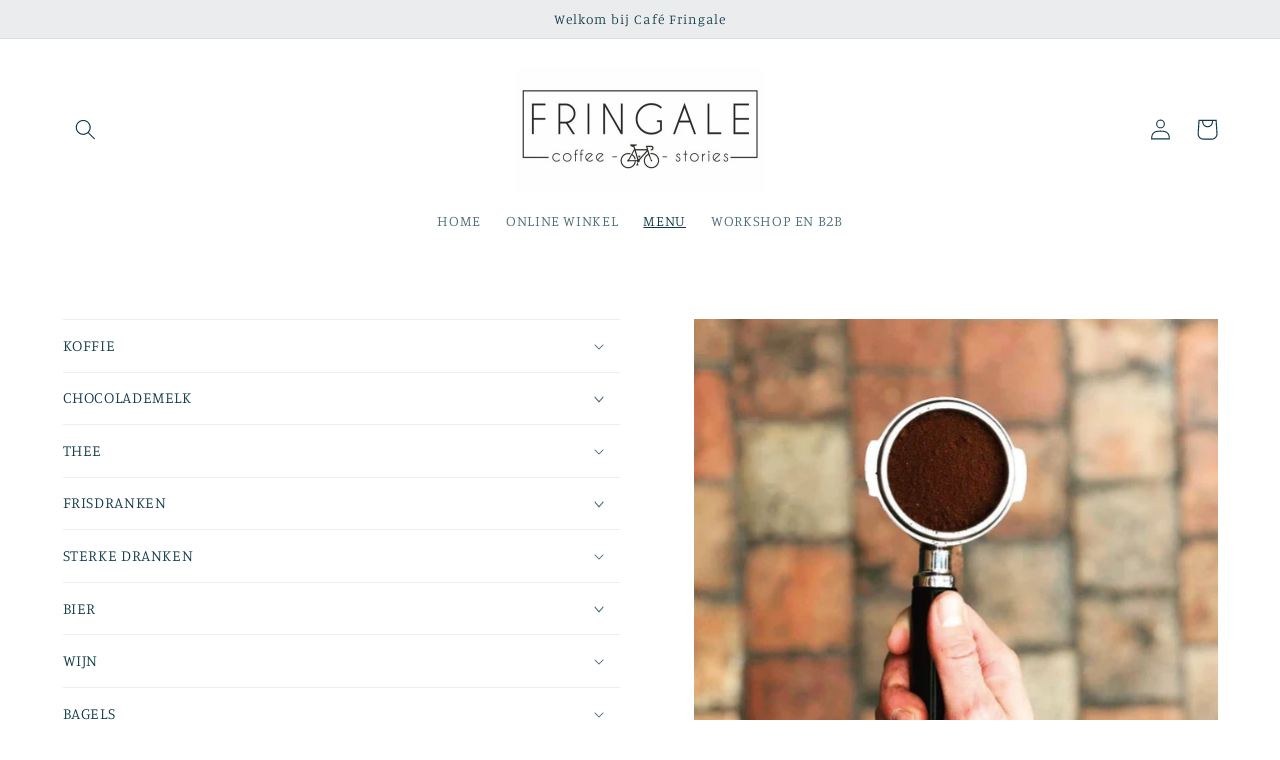

--- FILE ---
content_type: text/html; charset=utf-8
request_url: https://cafefringale.com/pages/menu-espresso-bar
body_size: 18142
content:
<!doctype html>
<html class="no-js" lang="nl">
  <head>
    <meta charset="utf-8">
    <meta http-equiv="X-UA-Compatible" content="IE=edge">
    <meta name="viewport" content="width=device-width,initial-scale=1">
    <meta name="theme-color" content="">
    <link rel="canonical" href="https://cafefringale.com/pages/menu-espresso-bar">
    <link rel="preconnect" href="https://cdn.shopify.com" crossorigin><link rel="icon" type="image/png" href="//cafefringale.com/cdn/shop/files/Naamloos_1.png?crop=center&height=32&v=1700146719&width=32"><link rel="preconnect" href="https://fonts.shopifycdn.com" crossorigin><title>
      MENU
 &ndash; Café Fringale</title>

    
      <meta name="description" content="     ">
    

    

<meta property="og:site_name" content="Café Fringale">
<meta property="og:url" content="https://cafefringale.com/pages/menu-espresso-bar">
<meta property="og:title" content="MENU">
<meta property="og:type" content="website">
<meta property="og:description" content="     "><meta property="og:image" content="http://cafefringale.com/cdn/shop/files/logo_cafe_frignale_bfae9722-5d43-4bb4-aedb-8a09ecf2ea2a.jpg?v=1590693159">
  <meta property="og:image:secure_url" content="https://cafefringale.com/cdn/shop/files/logo_cafe_frignale_bfae9722-5d43-4bb4-aedb-8a09ecf2ea2a.jpg?v=1590693159">
  <meta property="og:image:width" content="640">
  <meta property="og:image:height" content="320"><meta name="twitter:card" content="summary_large_image">
<meta name="twitter:title" content="MENU">
<meta name="twitter:description" content="     ">


    <script src="//cafefringale.com/cdn/shop/t/5/assets/global.js?v=149496944046504657681667989775" defer="defer"></script>
    <script>window.performance && window.performance.mark && window.performance.mark('shopify.content_for_header.start');</script><meta id="shopify-digital-wallet" name="shopify-digital-wallet" content="/26723549246/digital_wallets/dialog">
<meta name="shopify-checkout-api-token" content="86bd4eb4b87f925493351027c621c182">
<script async="async" src="/checkouts/internal/preloads.js?locale=nl-BE"></script>
<link rel="preconnect" href="https://shop.app" crossorigin="anonymous">
<script async="async" src="https://shop.app/checkouts/internal/preloads.js?locale=nl-BE&shop_id=26723549246" crossorigin="anonymous"></script>
<script id="apple-pay-shop-capabilities" type="application/json">{"shopId":26723549246,"countryCode":"BE","currencyCode":"EUR","merchantCapabilities":["supports3DS"],"merchantId":"gid:\/\/shopify\/Shop\/26723549246","merchantName":"Café Fringale","requiredBillingContactFields":["postalAddress","email","phone"],"requiredShippingContactFields":["postalAddress","email","phone"],"shippingType":"shipping","supportedNetworks":["visa","maestro","masterCard"],"total":{"type":"pending","label":"Café Fringale","amount":"1.00"},"shopifyPaymentsEnabled":true,"supportsSubscriptions":true}</script>
<script id="shopify-features" type="application/json">{"accessToken":"86bd4eb4b87f925493351027c621c182","betas":["rich-media-storefront-analytics"],"domain":"cafefringale.com","predictiveSearch":true,"shopId":26723549246,"locale":"nl"}</script>
<script>var Shopify = Shopify || {};
Shopify.shop = "cafe-fringale.myshopify.com";
Shopify.locale = "nl";
Shopify.currency = {"active":"EUR","rate":"1.0"};
Shopify.country = "BE";
Shopify.theme = {"name":"Studio","id":121928548414,"schema_name":"Studio","schema_version":"4.0.1","theme_store_id":1431,"role":"main"};
Shopify.theme.handle = "null";
Shopify.theme.style = {"id":null,"handle":null};
Shopify.cdnHost = "cafefringale.com/cdn";
Shopify.routes = Shopify.routes || {};
Shopify.routes.root = "/";</script>
<script type="module">!function(o){(o.Shopify=o.Shopify||{}).modules=!0}(window);</script>
<script>!function(o){function n(){var o=[];function n(){o.push(Array.prototype.slice.apply(arguments))}return n.q=o,n}var t=o.Shopify=o.Shopify||{};t.loadFeatures=n(),t.autoloadFeatures=n()}(window);</script>
<script>
  window.ShopifyPay = window.ShopifyPay || {};
  window.ShopifyPay.apiHost = "shop.app\/pay";
  window.ShopifyPay.redirectState = null;
</script>
<script id="shop-js-analytics" type="application/json">{"pageType":"page"}</script>
<script defer="defer" async type="module" src="//cafefringale.com/cdn/shopifycloud/shop-js/modules/v2/client.init-shop-cart-sync_CwGft62q.nl.esm.js"></script>
<script defer="defer" async type="module" src="//cafefringale.com/cdn/shopifycloud/shop-js/modules/v2/chunk.common_BAeYDmFP.esm.js"></script>
<script defer="defer" async type="module" src="//cafefringale.com/cdn/shopifycloud/shop-js/modules/v2/chunk.modal_B9qqLDBC.esm.js"></script>
<script type="module">
  await import("//cafefringale.com/cdn/shopifycloud/shop-js/modules/v2/client.init-shop-cart-sync_CwGft62q.nl.esm.js");
await import("//cafefringale.com/cdn/shopifycloud/shop-js/modules/v2/chunk.common_BAeYDmFP.esm.js");
await import("//cafefringale.com/cdn/shopifycloud/shop-js/modules/v2/chunk.modal_B9qqLDBC.esm.js");

  window.Shopify.SignInWithShop?.initShopCartSync?.({"fedCMEnabled":true,"windoidEnabled":true});

</script>
<script>
  window.Shopify = window.Shopify || {};
  if (!window.Shopify.featureAssets) window.Shopify.featureAssets = {};
  window.Shopify.featureAssets['shop-js'] = {"shop-cart-sync":["modules/v2/client.shop-cart-sync_DYxNzuQz.nl.esm.js","modules/v2/chunk.common_BAeYDmFP.esm.js","modules/v2/chunk.modal_B9qqLDBC.esm.js"],"init-fed-cm":["modules/v2/client.init-fed-cm_CjDsDcAw.nl.esm.js","modules/v2/chunk.common_BAeYDmFP.esm.js","modules/v2/chunk.modal_B9qqLDBC.esm.js"],"shop-cash-offers":["modules/v2/client.shop-cash-offers_ClkbB2SN.nl.esm.js","modules/v2/chunk.common_BAeYDmFP.esm.js","modules/v2/chunk.modal_B9qqLDBC.esm.js"],"shop-login-button":["modules/v2/client.shop-login-button_WLp3fA_k.nl.esm.js","modules/v2/chunk.common_BAeYDmFP.esm.js","modules/v2/chunk.modal_B9qqLDBC.esm.js"],"pay-button":["modules/v2/client.pay-button_CMzcDx7A.nl.esm.js","modules/v2/chunk.common_BAeYDmFP.esm.js","modules/v2/chunk.modal_B9qqLDBC.esm.js"],"shop-button":["modules/v2/client.shop-button_C5HrfeZa.nl.esm.js","modules/v2/chunk.common_BAeYDmFP.esm.js","modules/v2/chunk.modal_B9qqLDBC.esm.js"],"avatar":["modules/v2/client.avatar_BTnouDA3.nl.esm.js"],"init-windoid":["modules/v2/client.init-windoid_BPUgzmVN.nl.esm.js","modules/v2/chunk.common_BAeYDmFP.esm.js","modules/v2/chunk.modal_B9qqLDBC.esm.js"],"init-shop-for-new-customer-accounts":["modules/v2/client.init-shop-for-new-customer-accounts_C_53TFWp.nl.esm.js","modules/v2/client.shop-login-button_WLp3fA_k.nl.esm.js","modules/v2/chunk.common_BAeYDmFP.esm.js","modules/v2/chunk.modal_B9qqLDBC.esm.js"],"init-shop-email-lookup-coordinator":["modules/v2/client.init-shop-email-lookup-coordinator_BuZJWlrC.nl.esm.js","modules/v2/chunk.common_BAeYDmFP.esm.js","modules/v2/chunk.modal_B9qqLDBC.esm.js"],"init-shop-cart-sync":["modules/v2/client.init-shop-cart-sync_CwGft62q.nl.esm.js","modules/v2/chunk.common_BAeYDmFP.esm.js","modules/v2/chunk.modal_B9qqLDBC.esm.js"],"shop-toast-manager":["modules/v2/client.shop-toast-manager_3XRE_uEZ.nl.esm.js","modules/v2/chunk.common_BAeYDmFP.esm.js","modules/v2/chunk.modal_B9qqLDBC.esm.js"],"init-customer-accounts":["modules/v2/client.init-customer-accounts_DmSKRkZb.nl.esm.js","modules/v2/client.shop-login-button_WLp3fA_k.nl.esm.js","modules/v2/chunk.common_BAeYDmFP.esm.js","modules/v2/chunk.modal_B9qqLDBC.esm.js"],"init-customer-accounts-sign-up":["modules/v2/client.init-customer-accounts-sign-up_CeYkBAph.nl.esm.js","modules/v2/client.shop-login-button_WLp3fA_k.nl.esm.js","modules/v2/chunk.common_BAeYDmFP.esm.js","modules/v2/chunk.modal_B9qqLDBC.esm.js"],"shop-follow-button":["modules/v2/client.shop-follow-button_EFIbvYjS.nl.esm.js","modules/v2/chunk.common_BAeYDmFP.esm.js","modules/v2/chunk.modal_B9qqLDBC.esm.js"],"checkout-modal":["modules/v2/client.checkout-modal_D8HUqXhX.nl.esm.js","modules/v2/chunk.common_BAeYDmFP.esm.js","modules/v2/chunk.modal_B9qqLDBC.esm.js"],"shop-login":["modules/v2/client.shop-login_BUSqPzuV.nl.esm.js","modules/v2/chunk.common_BAeYDmFP.esm.js","modules/v2/chunk.modal_B9qqLDBC.esm.js"],"lead-capture":["modules/v2/client.lead-capture_CFcRSnZi.nl.esm.js","modules/v2/chunk.common_BAeYDmFP.esm.js","modules/v2/chunk.modal_B9qqLDBC.esm.js"],"payment-terms":["modules/v2/client.payment-terms_DBKgFsWx.nl.esm.js","modules/v2/chunk.common_BAeYDmFP.esm.js","modules/v2/chunk.modal_B9qqLDBC.esm.js"]};
</script>
<script>(function() {
  var isLoaded = false;
  function asyncLoad() {
    if (isLoaded) return;
    isLoaded = true;
    var urls = ["https:\/\/chimpstatic.com\/mcjs-connected\/js\/users\/48e05554aa97615ae233b1479\/ff19e0e908c9ae005955cecaf.js?shop=cafe-fringale.myshopify.com","https:\/\/packlink-spf-pro.appspot.com\/platform\/PRO\/checkout\/thankYouScript?v=8\u0026shop=cafe-fringale.myshopify.com"];
    for (var i = 0; i < urls.length; i++) {
      var s = document.createElement('script');
      s.type = 'text/javascript';
      s.async = true;
      s.src = urls[i];
      var x = document.getElementsByTagName('script')[0];
      x.parentNode.insertBefore(s, x);
    }
  };
  if(window.attachEvent) {
    window.attachEvent('onload', asyncLoad);
  } else {
    window.addEventListener('load', asyncLoad, false);
  }
})();</script>
<script id="__st">var __st={"a":26723549246,"offset":3600,"reqid":"d46329f4-ca33-4fef-8f90-72f35d6cb222-1769253278","pageurl":"cafefringale.com\/pages\/menu-espresso-bar","s":"pages-80434036798","u":"2cf34c15d47f","p":"page","rtyp":"page","rid":80434036798};</script>
<script>window.ShopifyPaypalV4VisibilityTracking = true;</script>
<script id="captcha-bootstrap">!function(){'use strict';const t='contact',e='account',n='new_comment',o=[[t,t],['blogs',n],['comments',n],[t,'customer']],c=[[e,'customer_login'],[e,'guest_login'],[e,'recover_customer_password'],[e,'create_customer']],r=t=>t.map((([t,e])=>`form[action*='/${t}']:not([data-nocaptcha='true']) input[name='form_type'][value='${e}']`)).join(','),a=t=>()=>t?[...document.querySelectorAll(t)].map((t=>t.form)):[];function s(){const t=[...o],e=r(t);return a(e)}const i='password',u='form_key',d=['recaptcha-v3-token','g-recaptcha-response','h-captcha-response',i],f=()=>{try{return window.sessionStorage}catch{return}},m='__shopify_v',_=t=>t.elements[u];function p(t,e,n=!1){try{const o=window.sessionStorage,c=JSON.parse(o.getItem(e)),{data:r}=function(t){const{data:e,action:n}=t;return t[m]||n?{data:e,action:n}:{data:t,action:n}}(c);for(const[e,n]of Object.entries(r))t.elements[e]&&(t.elements[e].value=n);n&&o.removeItem(e)}catch(o){console.error('form repopulation failed',{error:o})}}const l='form_type',E='cptcha';function T(t){t.dataset[E]=!0}const w=window,h=w.document,L='Shopify',v='ce_forms',y='captcha';let A=!1;((t,e)=>{const n=(g='f06e6c50-85a8-45c8-87d0-21a2b65856fe',I='https://cdn.shopify.com/shopifycloud/storefront-forms-hcaptcha/ce_storefront_forms_captcha_hcaptcha.v1.5.2.iife.js',D={infoText:'Beschermd door hCaptcha',privacyText:'Privacy',termsText:'Voorwaarden'},(t,e,n)=>{const o=w[L][v],c=o.bindForm;if(c)return c(t,g,e,D).then(n);var r;o.q.push([[t,g,e,D],n]),r=I,A||(h.body.append(Object.assign(h.createElement('script'),{id:'captcha-provider',async:!0,src:r})),A=!0)});var g,I,D;w[L]=w[L]||{},w[L][v]=w[L][v]||{},w[L][v].q=[],w[L][y]=w[L][y]||{},w[L][y].protect=function(t,e){n(t,void 0,e),T(t)},Object.freeze(w[L][y]),function(t,e,n,w,h,L){const[v,y,A,g]=function(t,e,n){const i=e?o:[],u=t?c:[],d=[...i,...u],f=r(d),m=r(i),_=r(d.filter((([t,e])=>n.includes(e))));return[a(f),a(m),a(_),s()]}(w,h,L),I=t=>{const e=t.target;return e instanceof HTMLFormElement?e:e&&e.form},D=t=>v().includes(t);t.addEventListener('submit',(t=>{const e=I(t);if(!e)return;const n=D(e)&&!e.dataset.hcaptchaBound&&!e.dataset.recaptchaBound,o=_(e),c=g().includes(e)&&(!o||!o.value);(n||c)&&t.preventDefault(),c&&!n&&(function(t){try{if(!f())return;!function(t){const e=f();if(!e)return;const n=_(t);if(!n)return;const o=n.value;o&&e.removeItem(o)}(t);const e=Array.from(Array(32),(()=>Math.random().toString(36)[2])).join('');!function(t,e){_(t)||t.append(Object.assign(document.createElement('input'),{type:'hidden',name:u})),t.elements[u].value=e}(t,e),function(t,e){const n=f();if(!n)return;const o=[...t.querySelectorAll(`input[type='${i}']`)].map((({name:t})=>t)),c=[...d,...o],r={};for(const[a,s]of new FormData(t).entries())c.includes(a)||(r[a]=s);n.setItem(e,JSON.stringify({[m]:1,action:t.action,data:r}))}(t,e)}catch(e){console.error('failed to persist form',e)}}(e),e.submit())}));const S=(t,e)=>{t&&!t.dataset[E]&&(n(t,e.some((e=>e===t))),T(t))};for(const o of['focusin','change'])t.addEventListener(o,(t=>{const e=I(t);D(e)&&S(e,y())}));const B=e.get('form_key'),M=e.get(l),P=B&&M;t.addEventListener('DOMContentLoaded',(()=>{const t=y();if(P)for(const e of t)e.elements[l].value===M&&p(e,B);[...new Set([...A(),...v().filter((t=>'true'===t.dataset.shopifyCaptcha))])].forEach((e=>S(e,t)))}))}(h,new URLSearchParams(w.location.search),n,t,e,['guest_login'])})(!0,!0)}();</script>
<script integrity="sha256-4kQ18oKyAcykRKYeNunJcIwy7WH5gtpwJnB7kiuLZ1E=" data-source-attribution="shopify.loadfeatures" defer="defer" src="//cafefringale.com/cdn/shopifycloud/storefront/assets/storefront/load_feature-a0a9edcb.js" crossorigin="anonymous"></script>
<script crossorigin="anonymous" defer="defer" src="//cafefringale.com/cdn/shopifycloud/storefront/assets/shopify_pay/storefront-65b4c6d7.js?v=20250812"></script>
<script data-source-attribution="shopify.dynamic_checkout.dynamic.init">var Shopify=Shopify||{};Shopify.PaymentButton=Shopify.PaymentButton||{isStorefrontPortableWallets:!0,init:function(){window.Shopify.PaymentButton.init=function(){};var t=document.createElement("script");t.src="https://cafefringale.com/cdn/shopifycloud/portable-wallets/latest/portable-wallets.nl.js",t.type="module",document.head.appendChild(t)}};
</script>
<script data-source-attribution="shopify.dynamic_checkout.buyer_consent">
  function portableWalletsHideBuyerConsent(e){var t=document.getElementById("shopify-buyer-consent"),n=document.getElementById("shopify-subscription-policy-button");t&&n&&(t.classList.add("hidden"),t.setAttribute("aria-hidden","true"),n.removeEventListener("click",e))}function portableWalletsShowBuyerConsent(e){var t=document.getElementById("shopify-buyer-consent"),n=document.getElementById("shopify-subscription-policy-button");t&&n&&(t.classList.remove("hidden"),t.removeAttribute("aria-hidden"),n.addEventListener("click",e))}window.Shopify?.PaymentButton&&(window.Shopify.PaymentButton.hideBuyerConsent=portableWalletsHideBuyerConsent,window.Shopify.PaymentButton.showBuyerConsent=portableWalletsShowBuyerConsent);
</script>
<script data-source-attribution="shopify.dynamic_checkout.cart.bootstrap">document.addEventListener("DOMContentLoaded",(function(){function t(){return document.querySelector("shopify-accelerated-checkout-cart, shopify-accelerated-checkout")}if(t())Shopify.PaymentButton.init();else{new MutationObserver((function(e,n){t()&&(Shopify.PaymentButton.init(),n.disconnect())})).observe(document.body,{childList:!0,subtree:!0})}}));
</script>
<link id="shopify-accelerated-checkout-styles" rel="stylesheet" media="screen" href="https://cafefringale.com/cdn/shopifycloud/portable-wallets/latest/accelerated-checkout-backwards-compat.css" crossorigin="anonymous">
<style id="shopify-accelerated-checkout-cart">
        #shopify-buyer-consent {
  margin-top: 1em;
  display: inline-block;
  width: 100%;
}

#shopify-buyer-consent.hidden {
  display: none;
}

#shopify-subscription-policy-button {
  background: none;
  border: none;
  padding: 0;
  text-decoration: underline;
  font-size: inherit;
  cursor: pointer;
}

#shopify-subscription-policy-button::before {
  box-shadow: none;
}

      </style>
<script id="sections-script" data-sections="header,footer" defer="defer" src="//cafefringale.com/cdn/shop/t/5/compiled_assets/scripts.js?v=266"></script>
<script>window.performance && window.performance.mark && window.performance.mark('shopify.content_for_header.end');</script>


    <style data-shopify>
      @font-face {
  font-family: Manuale;
  font-weight: 300;
  font-style: normal;
  font-display: swap;
  src: url("//cafefringale.com/cdn/fonts/manuale/manuale_n3.0baac6564b6ed416af2c179e69ad2689bd829f1a.woff2") format("woff2"),
       url("//cafefringale.com/cdn/fonts/manuale/manuale_n3.3b80020a9032b8fdf9b79d72323aacd37cfccc1f.woff") format("woff");
}

      @font-face {
  font-family: Manuale;
  font-weight: 700;
  font-style: normal;
  font-display: swap;
  src: url("//cafefringale.com/cdn/fonts/manuale/manuale_n7.3ba047f22d4f96763fb98130d717aa23f3693e91.woff2") format("woff2"),
       url("//cafefringale.com/cdn/fonts/manuale/manuale_n7.d41567120e3bfda7b74704ba4a90a9bcb1d16998.woff") format("woff");
}

      @font-face {
  font-family: Manuale;
  font-weight: 300;
  font-style: italic;
  font-display: swap;
  src: url("//cafefringale.com/cdn/fonts/manuale/manuale_i3.8cbe945d7f8e216c7231bccf91cc310dd97f8ab7.woff2") format("woff2"),
       url("//cafefringale.com/cdn/fonts/manuale/manuale_i3.b7e6796aef798c07921d6148fdfe101e7b005e4c.woff") format("woff");
}

      @font-face {
  font-family: Manuale;
  font-weight: 700;
  font-style: italic;
  font-display: swap;
  src: url("//cafefringale.com/cdn/fonts/manuale/manuale_i7.3e507417c47b4832577c8acf727857a21bf11116.woff2") format("woff2"),
       url("//cafefringale.com/cdn/fonts/manuale/manuale_i7.eb96031fac61588a1dde990db53eb087563603d7.woff") format("woff");
}

      @font-face {
  font-family: Manuale;
  font-weight: 300;
  font-style: normal;
  font-display: swap;
  src: url("//cafefringale.com/cdn/fonts/manuale/manuale_n3.0baac6564b6ed416af2c179e69ad2689bd829f1a.woff2") format("woff2"),
       url("//cafefringale.com/cdn/fonts/manuale/manuale_n3.3b80020a9032b8fdf9b79d72323aacd37cfccc1f.woff") format("woff");
}


      :root {
        --font-body-family: Manuale, serif;
        --font-body-style: normal;
        --font-body-weight: 300;
        --font-body-weight-bold: 600;

        --font-heading-family: Manuale, serif;
        --font-heading-style: normal;
        --font-heading-weight: 300;

        --font-body-scale: 1.05;
        --font-heading-scale: 1.0;

        --color-base-text: 16, 57, 72;
        --color-shadow: 16, 57, 72;
        --color-base-background-1: 255, 255, 255;
        --color-base-background-2: 235, 236, 237;
        --color-base-solid-button-labels: 252, 252, 252;
        --color-base-outline-button-labels: 5, 44, 70;
        --color-base-accent-1: 16, 57, 72;
        --color-base-accent-2: 16, 57, 72;
        --payment-terms-background-color: #fff;

        --gradient-base-background-1: #fff;
        --gradient-base-background-2: #ebeced;
        --gradient-base-accent-1: #103948;
        --gradient-base-accent-2: #103948;

        --media-padding: px;
        --media-border-opacity: 0.05;
        --media-border-width: 0px;
        --media-radius: 0px;
        --media-shadow-opacity: 0.0;
        --media-shadow-horizontal-offset: 0px;
        --media-shadow-vertical-offset: 0px;
        --media-shadow-blur-radius: 0px;
        --media-shadow-visible: 0;

        --page-width: 120rem;
        --page-width-margin: 0rem;

        --product-card-image-padding: 0.0rem;
        --product-card-corner-radius: 0.0rem;
        --product-card-text-alignment: center;
        --product-card-border-width: 0.0rem;
        --product-card-border-opacity: 0.1;
        --product-card-shadow-opacity: 0.1;
        --product-card-shadow-visible: 1;
        --product-card-shadow-horizontal-offset: 0.0rem;
        --product-card-shadow-vertical-offset: 0.0rem;
        --product-card-shadow-blur-radius: 0.0rem;

        --collection-card-image-padding: 0.0rem;
        --collection-card-corner-radius: 0.0rem;
        --collection-card-text-alignment: center;
        --collection-card-border-width: 0.0rem;
        --collection-card-border-opacity: 0.1;
        --collection-card-shadow-opacity: 0.1;
        --collection-card-shadow-visible: 1;
        --collection-card-shadow-horizontal-offset: 0.0rem;
        --collection-card-shadow-vertical-offset: 0.0rem;
        --collection-card-shadow-blur-radius: 0.0rem;

        --blog-card-image-padding: 0.0rem;
        --blog-card-corner-radius: 0.0rem;
        --blog-card-text-alignment: center;
        --blog-card-border-width: 0.0rem;
        --blog-card-border-opacity: 0.1;
        --blog-card-shadow-opacity: 0.1;
        --blog-card-shadow-visible: 1;
        --blog-card-shadow-horizontal-offset: 0.0rem;
        --blog-card-shadow-vertical-offset: 0.0rem;
        --blog-card-shadow-blur-radius: 0.0rem;

        --badge-corner-radius: 4.0rem;

        --popup-border-width: 0px;
        --popup-border-opacity: 0.1;
        --popup-corner-radius: 0px;
        --popup-shadow-opacity: 0.1;
        --popup-shadow-horizontal-offset: 6px;
        --popup-shadow-vertical-offset: 6px;
        --popup-shadow-blur-radius: 25px;

        --drawer-border-width: 1px;
        --drawer-border-opacity: 0.1;
        --drawer-shadow-opacity: 0.0;
        --drawer-shadow-horizontal-offset: 0px;
        --drawer-shadow-vertical-offset: 0px;
        --drawer-shadow-blur-radius: 0px;

        --spacing-sections-desktop: 0px;
        --spacing-sections-mobile: 0px;

        --grid-desktop-vertical-spacing: 40px;
        --grid-desktop-horizontal-spacing: 40px;
        --grid-mobile-vertical-spacing: 20px;
        --grid-mobile-horizontal-spacing: 20px;

        --text-boxes-border-opacity: 0.0;
        --text-boxes-border-width: 0px;
        --text-boxes-radius: 0px;
        --text-boxes-shadow-opacity: 0.0;
        --text-boxes-shadow-visible: 0;
        --text-boxes-shadow-horizontal-offset: 0px;
        --text-boxes-shadow-vertical-offset: 0px;
        --text-boxes-shadow-blur-radius: 0px;

        --buttons-radius: 40px;
        --buttons-radius-outset: 41px;
        --buttons-border-width: 1px;
        --buttons-border-opacity: 1.0;
        --buttons-shadow-opacity: 0.1;
        --buttons-shadow-visible: 1;
        --buttons-shadow-horizontal-offset: 2px;
        --buttons-shadow-vertical-offset: 2px;
        --buttons-shadow-blur-radius: 5px;
        --buttons-border-offset: 0.3px;

        --inputs-radius: 2px;
        --inputs-border-width: 1px;
        --inputs-border-opacity: 0.15;
        --inputs-shadow-opacity: 0.05;
        --inputs-shadow-horizontal-offset: 2px;
        --inputs-margin-offset: 2px;
        --inputs-shadow-vertical-offset: 2px;
        --inputs-shadow-blur-radius: 5px;
        --inputs-radius-outset: 3px;

        --variant-pills-radius: 40px;
        --variant-pills-border-width: 1px;
        --variant-pills-border-opacity: 0.55;
        --variant-pills-shadow-opacity: 0.0;
        --variant-pills-shadow-horizontal-offset: 0px;
        --variant-pills-shadow-vertical-offset: 0px;
        --variant-pills-shadow-blur-radius: 0px;
      }

      *,
      *::before,
      *::after {
        box-sizing: inherit;
      }

      html {
        box-sizing: border-box;
        font-size: calc(var(--font-body-scale) * 62.5%);
        height: 100%;
      }

      body {
        display: grid;
        grid-template-rows: auto auto 1fr auto;
        grid-template-columns: 100%;
        min-height: 100%;
        margin: 0;
        font-size: 1.5rem;
        letter-spacing: 0.06rem;
        line-height: calc(1 + 0.8 / var(--font-body-scale));
        font-family: var(--font-body-family);
        font-style: var(--font-body-style);
        font-weight: var(--font-body-weight);
      }

      @media screen and (min-width: 750px) {
        body {
          font-size: 1.6rem;
        }
      }
    </style>

    <link href="//cafefringale.com/cdn/shop/t/5/assets/base.css?v=88290808517547527771667989781" rel="stylesheet" type="text/css" media="all" />
<link rel="preload" as="font" href="//cafefringale.com/cdn/fonts/manuale/manuale_n3.0baac6564b6ed416af2c179e69ad2689bd829f1a.woff2" type="font/woff2" crossorigin><link rel="preload" as="font" href="//cafefringale.com/cdn/fonts/manuale/manuale_n3.0baac6564b6ed416af2c179e69ad2689bd829f1a.woff2" type="font/woff2" crossorigin><link rel="stylesheet" href="//cafefringale.com/cdn/shop/t/5/assets/component-predictive-search.css?v=83512081251802922551667989774" media="print" onload="this.media='all'"><script>document.documentElement.className = document.documentElement.className.replace('no-js', 'js');
    if (Shopify.designMode) {
      document.documentElement.classList.add('shopify-design-mode');
    }
    </script>
  <link href="https://monorail-edge.shopifysvc.com" rel="dns-prefetch">
<script>(function(){if ("sendBeacon" in navigator && "performance" in window) {try {var session_token_from_headers = performance.getEntriesByType('navigation')[0].serverTiming.find(x => x.name == '_s').description;} catch {var session_token_from_headers = undefined;}var session_cookie_matches = document.cookie.match(/_shopify_s=([^;]*)/);var session_token_from_cookie = session_cookie_matches && session_cookie_matches.length === 2 ? session_cookie_matches[1] : "";var session_token = session_token_from_headers || session_token_from_cookie || "";function handle_abandonment_event(e) {var entries = performance.getEntries().filter(function(entry) {return /monorail-edge.shopifysvc.com/.test(entry.name);});if (!window.abandonment_tracked && entries.length === 0) {window.abandonment_tracked = true;var currentMs = Date.now();var navigation_start = performance.timing.navigationStart;var payload = {shop_id: 26723549246,url: window.location.href,navigation_start,duration: currentMs - navigation_start,session_token,page_type: "page"};window.navigator.sendBeacon("https://monorail-edge.shopifysvc.com/v1/produce", JSON.stringify({schema_id: "online_store_buyer_site_abandonment/1.1",payload: payload,metadata: {event_created_at_ms: currentMs,event_sent_at_ms: currentMs}}));}}window.addEventListener('pagehide', handle_abandonment_event);}}());</script>
<script id="web-pixels-manager-setup">(function e(e,d,r,n,o){if(void 0===o&&(o={}),!Boolean(null===(a=null===(i=window.Shopify)||void 0===i?void 0:i.analytics)||void 0===a?void 0:a.replayQueue)){var i,a;window.Shopify=window.Shopify||{};var t=window.Shopify;t.analytics=t.analytics||{};var s=t.analytics;s.replayQueue=[],s.publish=function(e,d,r){return s.replayQueue.push([e,d,r]),!0};try{self.performance.mark("wpm:start")}catch(e){}var l=function(){var e={modern:/Edge?\/(1{2}[4-9]|1[2-9]\d|[2-9]\d{2}|\d{4,})\.\d+(\.\d+|)|Firefox\/(1{2}[4-9]|1[2-9]\d|[2-9]\d{2}|\d{4,})\.\d+(\.\d+|)|Chrom(ium|e)\/(9{2}|\d{3,})\.\d+(\.\d+|)|(Maci|X1{2}).+ Version\/(15\.\d+|(1[6-9]|[2-9]\d|\d{3,})\.\d+)([,.]\d+|)( \(\w+\)|)( Mobile\/\w+|) Safari\/|Chrome.+OPR\/(9{2}|\d{3,})\.\d+\.\d+|(CPU[ +]OS|iPhone[ +]OS|CPU[ +]iPhone|CPU IPhone OS|CPU iPad OS)[ +]+(15[._]\d+|(1[6-9]|[2-9]\d|\d{3,})[._]\d+)([._]\d+|)|Android:?[ /-](13[3-9]|1[4-9]\d|[2-9]\d{2}|\d{4,})(\.\d+|)(\.\d+|)|Android.+Firefox\/(13[5-9]|1[4-9]\d|[2-9]\d{2}|\d{4,})\.\d+(\.\d+|)|Android.+Chrom(ium|e)\/(13[3-9]|1[4-9]\d|[2-9]\d{2}|\d{4,})\.\d+(\.\d+|)|SamsungBrowser\/([2-9]\d|\d{3,})\.\d+/,legacy:/Edge?\/(1[6-9]|[2-9]\d|\d{3,})\.\d+(\.\d+|)|Firefox\/(5[4-9]|[6-9]\d|\d{3,})\.\d+(\.\d+|)|Chrom(ium|e)\/(5[1-9]|[6-9]\d|\d{3,})\.\d+(\.\d+|)([\d.]+$|.*Safari\/(?![\d.]+ Edge\/[\d.]+$))|(Maci|X1{2}).+ Version\/(10\.\d+|(1[1-9]|[2-9]\d|\d{3,})\.\d+)([,.]\d+|)( \(\w+\)|)( Mobile\/\w+|) Safari\/|Chrome.+OPR\/(3[89]|[4-9]\d|\d{3,})\.\d+\.\d+|(CPU[ +]OS|iPhone[ +]OS|CPU[ +]iPhone|CPU IPhone OS|CPU iPad OS)[ +]+(10[._]\d+|(1[1-9]|[2-9]\d|\d{3,})[._]\d+)([._]\d+|)|Android:?[ /-](13[3-9]|1[4-9]\d|[2-9]\d{2}|\d{4,})(\.\d+|)(\.\d+|)|Mobile Safari.+OPR\/([89]\d|\d{3,})\.\d+\.\d+|Android.+Firefox\/(13[5-9]|1[4-9]\d|[2-9]\d{2}|\d{4,})\.\d+(\.\d+|)|Android.+Chrom(ium|e)\/(13[3-9]|1[4-9]\d|[2-9]\d{2}|\d{4,})\.\d+(\.\d+|)|Android.+(UC? ?Browser|UCWEB|U3)[ /]?(15\.([5-9]|\d{2,})|(1[6-9]|[2-9]\d|\d{3,})\.\d+)\.\d+|SamsungBrowser\/(5\.\d+|([6-9]|\d{2,})\.\d+)|Android.+MQ{2}Browser\/(14(\.(9|\d{2,})|)|(1[5-9]|[2-9]\d|\d{3,})(\.\d+|))(\.\d+|)|K[Aa][Ii]OS\/(3\.\d+|([4-9]|\d{2,})\.\d+)(\.\d+|)/},d=e.modern,r=e.legacy,n=navigator.userAgent;return n.match(d)?"modern":n.match(r)?"legacy":"unknown"}(),u="modern"===l?"modern":"legacy",c=(null!=n?n:{modern:"",legacy:""})[u],f=function(e){return[e.baseUrl,"/wpm","/b",e.hashVersion,"modern"===e.buildTarget?"m":"l",".js"].join("")}({baseUrl:d,hashVersion:r,buildTarget:u}),m=function(e){var d=e.version,r=e.bundleTarget,n=e.surface,o=e.pageUrl,i=e.monorailEndpoint;return{emit:function(e){var a=e.status,t=e.errorMsg,s=(new Date).getTime(),l=JSON.stringify({metadata:{event_sent_at_ms:s},events:[{schema_id:"web_pixels_manager_load/3.1",payload:{version:d,bundle_target:r,page_url:o,status:a,surface:n,error_msg:t},metadata:{event_created_at_ms:s}}]});if(!i)return console&&console.warn&&console.warn("[Web Pixels Manager] No Monorail endpoint provided, skipping logging."),!1;try{return self.navigator.sendBeacon.bind(self.navigator)(i,l)}catch(e){}var u=new XMLHttpRequest;try{return u.open("POST",i,!0),u.setRequestHeader("Content-Type","text/plain"),u.send(l),!0}catch(e){return console&&console.warn&&console.warn("[Web Pixels Manager] Got an unhandled error while logging to Monorail."),!1}}}}({version:r,bundleTarget:l,surface:e.surface,pageUrl:self.location.href,monorailEndpoint:e.monorailEndpoint});try{o.browserTarget=l,function(e){var d=e.src,r=e.async,n=void 0===r||r,o=e.onload,i=e.onerror,a=e.sri,t=e.scriptDataAttributes,s=void 0===t?{}:t,l=document.createElement("script"),u=document.querySelector("head"),c=document.querySelector("body");if(l.async=n,l.src=d,a&&(l.integrity=a,l.crossOrigin="anonymous"),s)for(var f in s)if(Object.prototype.hasOwnProperty.call(s,f))try{l.dataset[f]=s[f]}catch(e){}if(o&&l.addEventListener("load",o),i&&l.addEventListener("error",i),u)u.appendChild(l);else{if(!c)throw new Error("Did not find a head or body element to append the script");c.appendChild(l)}}({src:f,async:!0,onload:function(){if(!function(){var e,d;return Boolean(null===(d=null===(e=window.Shopify)||void 0===e?void 0:e.analytics)||void 0===d?void 0:d.initialized)}()){var d=window.webPixelsManager.init(e)||void 0;if(d){var r=window.Shopify.analytics;r.replayQueue.forEach((function(e){var r=e[0],n=e[1],o=e[2];d.publishCustomEvent(r,n,o)})),r.replayQueue=[],r.publish=d.publishCustomEvent,r.visitor=d.visitor,r.initialized=!0}}},onerror:function(){return m.emit({status:"failed",errorMsg:"".concat(f," has failed to load")})},sri:function(e){var d=/^sha384-[A-Za-z0-9+/=]+$/;return"string"==typeof e&&d.test(e)}(c)?c:"",scriptDataAttributes:o}),m.emit({status:"loading"})}catch(e){m.emit({status:"failed",errorMsg:(null==e?void 0:e.message)||"Unknown error"})}}})({shopId: 26723549246,storefrontBaseUrl: "https://cafefringale.com",extensionsBaseUrl: "https://extensions.shopifycdn.com/cdn/shopifycloud/web-pixels-manager",monorailEndpoint: "https://monorail-edge.shopifysvc.com/unstable/produce_batch",surface: "storefront-renderer",enabledBetaFlags: ["2dca8a86"],webPixelsConfigList: [{"id":"shopify-app-pixel","configuration":"{}","eventPayloadVersion":"v1","runtimeContext":"STRICT","scriptVersion":"0450","apiClientId":"shopify-pixel","type":"APP","privacyPurposes":["ANALYTICS","MARKETING"]},{"id":"shopify-custom-pixel","eventPayloadVersion":"v1","runtimeContext":"LAX","scriptVersion":"0450","apiClientId":"shopify-pixel","type":"CUSTOM","privacyPurposes":["ANALYTICS","MARKETING"]}],isMerchantRequest: false,initData: {"shop":{"name":"Café Fringale","paymentSettings":{"currencyCode":"EUR"},"myshopifyDomain":"cafe-fringale.myshopify.com","countryCode":"BE","storefrontUrl":"https:\/\/cafefringale.com"},"customer":null,"cart":null,"checkout":null,"productVariants":[],"purchasingCompany":null},},"https://cafefringale.com/cdn","fcfee988w5aeb613cpc8e4bc33m6693e112",{"modern":"","legacy":""},{"shopId":"26723549246","storefrontBaseUrl":"https:\/\/cafefringale.com","extensionBaseUrl":"https:\/\/extensions.shopifycdn.com\/cdn\/shopifycloud\/web-pixels-manager","surface":"storefront-renderer","enabledBetaFlags":"[\"2dca8a86\"]","isMerchantRequest":"false","hashVersion":"fcfee988w5aeb613cpc8e4bc33m6693e112","publish":"custom","events":"[[\"page_viewed\",{}]]"});</script><script>
  window.ShopifyAnalytics = window.ShopifyAnalytics || {};
  window.ShopifyAnalytics.meta = window.ShopifyAnalytics.meta || {};
  window.ShopifyAnalytics.meta.currency = 'EUR';
  var meta = {"page":{"pageType":"page","resourceType":"page","resourceId":80434036798,"requestId":"d46329f4-ca33-4fef-8f90-72f35d6cb222-1769253278"}};
  for (var attr in meta) {
    window.ShopifyAnalytics.meta[attr] = meta[attr];
  }
</script>
<script class="analytics">
  (function () {
    var customDocumentWrite = function(content) {
      var jquery = null;

      if (window.jQuery) {
        jquery = window.jQuery;
      } else if (window.Checkout && window.Checkout.$) {
        jquery = window.Checkout.$;
      }

      if (jquery) {
        jquery('body').append(content);
      }
    };

    var hasLoggedConversion = function(token) {
      if (token) {
        return document.cookie.indexOf('loggedConversion=' + token) !== -1;
      }
      return false;
    }

    var setCookieIfConversion = function(token) {
      if (token) {
        var twoMonthsFromNow = new Date(Date.now());
        twoMonthsFromNow.setMonth(twoMonthsFromNow.getMonth() + 2);

        document.cookie = 'loggedConversion=' + token + '; expires=' + twoMonthsFromNow;
      }
    }

    var trekkie = window.ShopifyAnalytics.lib = window.trekkie = window.trekkie || [];
    if (trekkie.integrations) {
      return;
    }
    trekkie.methods = [
      'identify',
      'page',
      'ready',
      'track',
      'trackForm',
      'trackLink'
    ];
    trekkie.factory = function(method) {
      return function() {
        var args = Array.prototype.slice.call(arguments);
        args.unshift(method);
        trekkie.push(args);
        return trekkie;
      };
    };
    for (var i = 0; i < trekkie.methods.length; i++) {
      var key = trekkie.methods[i];
      trekkie[key] = trekkie.factory(key);
    }
    trekkie.load = function(config) {
      trekkie.config = config || {};
      trekkie.config.initialDocumentCookie = document.cookie;
      var first = document.getElementsByTagName('script')[0];
      var script = document.createElement('script');
      script.type = 'text/javascript';
      script.onerror = function(e) {
        var scriptFallback = document.createElement('script');
        scriptFallback.type = 'text/javascript';
        scriptFallback.onerror = function(error) {
                var Monorail = {
      produce: function produce(monorailDomain, schemaId, payload) {
        var currentMs = new Date().getTime();
        var event = {
          schema_id: schemaId,
          payload: payload,
          metadata: {
            event_created_at_ms: currentMs,
            event_sent_at_ms: currentMs
          }
        };
        return Monorail.sendRequest("https://" + monorailDomain + "/v1/produce", JSON.stringify(event));
      },
      sendRequest: function sendRequest(endpointUrl, payload) {
        // Try the sendBeacon API
        if (window && window.navigator && typeof window.navigator.sendBeacon === 'function' && typeof window.Blob === 'function' && !Monorail.isIos12()) {
          var blobData = new window.Blob([payload], {
            type: 'text/plain'
          });

          if (window.navigator.sendBeacon(endpointUrl, blobData)) {
            return true;
          } // sendBeacon was not successful

        } // XHR beacon

        var xhr = new XMLHttpRequest();

        try {
          xhr.open('POST', endpointUrl);
          xhr.setRequestHeader('Content-Type', 'text/plain');
          xhr.send(payload);
        } catch (e) {
          console.log(e);
        }

        return false;
      },
      isIos12: function isIos12() {
        return window.navigator.userAgent.lastIndexOf('iPhone; CPU iPhone OS 12_') !== -1 || window.navigator.userAgent.lastIndexOf('iPad; CPU OS 12_') !== -1;
      }
    };
    Monorail.produce('monorail-edge.shopifysvc.com',
      'trekkie_storefront_load_errors/1.1',
      {shop_id: 26723549246,
      theme_id: 121928548414,
      app_name: "storefront",
      context_url: window.location.href,
      source_url: "//cafefringale.com/cdn/s/trekkie.storefront.8d95595f799fbf7e1d32231b9a28fd43b70c67d3.min.js"});

        };
        scriptFallback.async = true;
        scriptFallback.src = '//cafefringale.com/cdn/s/trekkie.storefront.8d95595f799fbf7e1d32231b9a28fd43b70c67d3.min.js';
        first.parentNode.insertBefore(scriptFallback, first);
      };
      script.async = true;
      script.src = '//cafefringale.com/cdn/s/trekkie.storefront.8d95595f799fbf7e1d32231b9a28fd43b70c67d3.min.js';
      first.parentNode.insertBefore(script, first);
    };
    trekkie.load(
      {"Trekkie":{"appName":"storefront","development":false,"defaultAttributes":{"shopId":26723549246,"isMerchantRequest":null,"themeId":121928548414,"themeCityHash":"270831834802622239","contentLanguage":"nl","currency":"EUR","eventMetadataId":"0b1d1f76-87a4-49dd-bacc-71489d59440e"},"isServerSideCookieWritingEnabled":true,"monorailRegion":"shop_domain","enabledBetaFlags":["65f19447"]},"Session Attribution":{},"S2S":{"facebookCapiEnabled":false,"source":"trekkie-storefront-renderer","apiClientId":580111}}
    );

    var loaded = false;
    trekkie.ready(function() {
      if (loaded) return;
      loaded = true;

      window.ShopifyAnalytics.lib = window.trekkie;

      var originalDocumentWrite = document.write;
      document.write = customDocumentWrite;
      try { window.ShopifyAnalytics.merchantGoogleAnalytics.call(this); } catch(error) {};
      document.write = originalDocumentWrite;

      window.ShopifyAnalytics.lib.page(null,{"pageType":"page","resourceType":"page","resourceId":80434036798,"requestId":"d46329f4-ca33-4fef-8f90-72f35d6cb222-1769253278","shopifyEmitted":true});

      var match = window.location.pathname.match(/checkouts\/(.+)\/(thank_you|post_purchase)/)
      var token = match? match[1]: undefined;
      if (!hasLoggedConversion(token)) {
        setCookieIfConversion(token);
        
      }
    });


        var eventsListenerScript = document.createElement('script');
        eventsListenerScript.async = true;
        eventsListenerScript.src = "//cafefringale.com/cdn/shopifycloud/storefront/assets/shop_events_listener-3da45d37.js";
        document.getElementsByTagName('head')[0].appendChild(eventsListenerScript);

})();</script>
<script
  defer
  src="https://cafefringale.com/cdn/shopifycloud/perf-kit/shopify-perf-kit-3.0.4.min.js"
  data-application="storefront-renderer"
  data-shop-id="26723549246"
  data-render-region="gcp-us-east1"
  data-page-type="page"
  data-theme-instance-id="121928548414"
  data-theme-name="Studio"
  data-theme-version="4.0.1"
  data-monorail-region="shop_domain"
  data-resource-timing-sampling-rate="10"
  data-shs="true"
  data-shs-beacon="true"
  data-shs-export-with-fetch="true"
  data-shs-logs-sample-rate="1"
  data-shs-beacon-endpoint="https://cafefringale.com/api/collect"
></script>
</head>

  <body class="gradient">
    <a class="skip-to-content-link button visually-hidden" href="#MainContent">
      Meteen naar de content
    </a><div id="shopify-section-announcement-bar" class="shopify-section"><div class="announcement-bar color-background-2 gradient" role="region" aria-label="Aankondiging" ><div class="page-width">
                <p class="announcement-bar__message center h5">
                  Welkom bij Café Fringale
</p>
              </div></div>
</div>
    <div id="shopify-section-header" class="shopify-section section-header"><link rel="stylesheet" href="//cafefringale.com/cdn/shop/t/5/assets/component-list-menu.css?v=151968516119678728991667989777" media="print" onload="this.media='all'">
<link rel="stylesheet" href="//cafefringale.com/cdn/shop/t/5/assets/component-search.css?v=96455689198851321781667989773" media="print" onload="this.media='all'">
<link rel="stylesheet" href="//cafefringale.com/cdn/shop/t/5/assets/component-menu-drawer.css?v=182311192829367774911667989774" media="print" onload="this.media='all'">
<link rel="stylesheet" href="//cafefringale.com/cdn/shop/t/5/assets/component-cart-notification.css?v=183358051719344305851667989773" media="print" onload="this.media='all'">
<link rel="stylesheet" href="//cafefringale.com/cdn/shop/t/5/assets/component-cart-items.css?v=23917223812499722491667989781" media="print" onload="this.media='all'"><link rel="stylesheet" href="//cafefringale.com/cdn/shop/t/5/assets/component-price.css?v=65402837579211014041667989774" media="print" onload="this.media='all'">
  <link rel="stylesheet" href="//cafefringale.com/cdn/shop/t/5/assets/component-loading-overlay.css?v=167310470843593579841667989782" media="print" onload="this.media='all'"><noscript><link href="//cafefringale.com/cdn/shop/t/5/assets/component-list-menu.css?v=151968516119678728991667989777" rel="stylesheet" type="text/css" media="all" /></noscript>
<noscript><link href="//cafefringale.com/cdn/shop/t/5/assets/component-search.css?v=96455689198851321781667989773" rel="stylesheet" type="text/css" media="all" /></noscript>
<noscript><link href="//cafefringale.com/cdn/shop/t/5/assets/component-menu-drawer.css?v=182311192829367774911667989774" rel="stylesheet" type="text/css" media="all" /></noscript>
<noscript><link href="//cafefringale.com/cdn/shop/t/5/assets/component-cart-notification.css?v=183358051719344305851667989773" rel="stylesheet" type="text/css" media="all" /></noscript>
<noscript><link href="//cafefringale.com/cdn/shop/t/5/assets/component-cart-items.css?v=23917223812499722491667989781" rel="stylesheet" type="text/css" media="all" /></noscript>

<style>
  header-drawer {
    justify-self: start;
    margin-left: -1.2rem;
  }

  .header__heading-logo {
    max-width: 250px;
  }

  @media screen and (min-width: 990px) {
    header-drawer {
      display: none;
    }
  }

  .menu-drawer-container {
    display: flex;
  }

  .list-menu {
    list-style: none;
    padding: 0;
    margin: 0;
  }

  .list-menu--inline {
    display: inline-flex;
    flex-wrap: wrap;
  }

  summary.list-menu__item {
    padding-right: 2.7rem;
  }

  .list-menu__item {
    display: flex;
    align-items: center;
    line-height: calc(1 + 0.3 / var(--font-body-scale));
  }

  .list-menu__item--link {
    text-decoration: none;
    padding-bottom: 1rem;
    padding-top: 1rem;
    line-height: calc(1 + 0.8 / var(--font-body-scale));
  }

  @media screen and (min-width: 750px) {
    .list-menu__item--link {
      padding-bottom: 0.5rem;
      padding-top: 0.5rem;
    }
  }
</style><style data-shopify>.header {
    padding-top: 10px;
    padding-bottom: 10px;
  }

  .section-header {
    margin-bottom: 15px;
  }

  @media screen and (min-width: 750px) {
    .section-header {
      margin-bottom: 20px;
    }
  }

  @media screen and (min-width: 990px) {
    .header {
      padding-top: 20px;
      padding-bottom: 20px;
    }
  }</style><script src="//cafefringale.com/cdn/shop/t/5/assets/details-disclosure.js?v=153497636716254413831667989781" defer="defer"></script>
<script src="//cafefringale.com/cdn/shop/t/5/assets/details-modal.js?v=4511761896672669691667989781" defer="defer"></script>
<script src="//cafefringale.com/cdn/shop/t/5/assets/cart-notification.js?v=160453272920806432391667989774" defer="defer"></script><svg xmlns="http://www.w3.org/2000/svg" class="hidden">
  <symbol id="icon-search" viewbox="0 0 18 19" fill="none">
    <path fill-rule="evenodd" clip-rule="evenodd" d="M11.03 11.68A5.784 5.784 0 112.85 3.5a5.784 5.784 0 018.18 8.18zm.26 1.12a6.78 6.78 0 11.72-.7l5.4 5.4a.5.5 0 11-.71.7l-5.41-5.4z" fill="currentColor"/>
  </symbol>

  <symbol id="icon-close" class="icon icon-close" fill="none" viewBox="0 0 18 17">
    <path d="M.865 15.978a.5.5 0 00.707.707l7.433-7.431 7.579 7.282a.501.501 0 00.846-.37.5.5 0 00-.153-.351L9.712 8.546l7.417-7.416a.5.5 0 10-.707-.708L8.991 7.853 1.413.573a.5.5 0 10-.693.72l7.563 7.268-7.418 7.417z" fill="currentColor">
  </symbol>
</svg>
<sticky-header class="header-wrapper color-background-1 gradient">
  <header class="header header--top-center header--mobile-center page-width header--has-menu"><header-drawer data-breakpoint="tablet">
        <details id="Details-menu-drawer-container" class="menu-drawer-container">
          <summary class="header__icon header__icon--menu header__icon--summary link focus-inset" aria-label="Menu">
            <span>
              <svg xmlns="http://www.w3.org/2000/svg" aria-hidden="true" focusable="false" role="presentation" class="icon icon-hamburger" fill="none" viewBox="0 0 18 16">
  <path d="M1 .5a.5.5 0 100 1h15.71a.5.5 0 000-1H1zM.5 8a.5.5 0 01.5-.5h15.71a.5.5 0 010 1H1A.5.5 0 01.5 8zm0 7a.5.5 0 01.5-.5h15.71a.5.5 0 010 1H1a.5.5 0 01-.5-.5z" fill="currentColor">
</svg>

              <svg xmlns="http://www.w3.org/2000/svg" aria-hidden="true" focusable="false" role="presentation" class="icon icon-close" fill="none" viewBox="0 0 18 17">
  <path d="M.865 15.978a.5.5 0 00.707.707l7.433-7.431 7.579 7.282a.501.501 0 00.846-.37.5.5 0 00-.153-.351L9.712 8.546l7.417-7.416a.5.5 0 10-.707-.708L8.991 7.853 1.413.573a.5.5 0 10-.693.72l7.563 7.268-7.418 7.417z" fill="currentColor">
</svg>

            </span>
          </summary>
          <div id="menu-drawer" class="gradient menu-drawer motion-reduce" tabindex="-1">
            <div class="menu-drawer__inner-container">
              <div class="menu-drawer__navigation-container">
                <nav class="menu-drawer__navigation">
                  <ul class="menu-drawer__menu has-submenu list-menu" role="list"><li><a href="/" class="menu-drawer__menu-item list-menu__item link link--text focus-inset">
                            HOME
                          </a></li><li><a href="/collections" class="menu-drawer__menu-item list-menu__item link link--text focus-inset">
                            ONLINE WINKEL
                          </a></li><li><a href="/pages/menu-espresso-bar" class="menu-drawer__menu-item list-menu__item link link--text focus-inset menu-drawer__menu-item--active" aria-current="page">
                            MENU
                          </a></li><li><a href="/pages/contact" class="menu-drawer__menu-item list-menu__item link link--text focus-inset">
                            WORKSHOP EN B2B 
                          </a></li></ul>
                </nav>
                <div class="menu-drawer__utility-links"><a href="/account/login" class="menu-drawer__account link focus-inset h5">
                      <svg xmlns="http://www.w3.org/2000/svg" aria-hidden="true" focusable="false" role="presentation" class="icon icon-account" fill="none" viewBox="0 0 18 19">
  <path fill-rule="evenodd" clip-rule="evenodd" d="M6 4.5a3 3 0 116 0 3 3 0 01-6 0zm3-4a4 4 0 100 8 4 4 0 000-8zm5.58 12.15c1.12.82 1.83 2.24 1.91 4.85H1.51c.08-2.6.79-4.03 1.9-4.85C4.66 11.75 6.5 11.5 9 11.5s4.35.26 5.58 1.15zM9 10.5c-2.5 0-4.65.24-6.17 1.35C1.27 12.98.5 14.93.5 18v.5h17V18c0-3.07-.77-5.02-2.33-6.15-1.52-1.1-3.67-1.35-6.17-1.35z" fill="currentColor">
</svg>

Inloggen</a><ul class="list list-social list-unstyled" role="list"></ul>
                </div>
              </div>
            </div>
          </div>
        </details>
      </header-drawer><details-modal class="header__search">
        <details>
          <summary class="header__icon header__icon--search header__icon--summary link focus-inset modal__toggle" aria-haspopup="dialog" aria-label="Zoeken">
            <span>
              <svg class="modal__toggle-open icon icon-search" aria-hidden="true" focusable="false" role="presentation">
                <use href="#icon-search">
              </svg>
              <svg class="modal__toggle-close icon icon-close" aria-hidden="true" focusable="false" role="presentation">
                <use href="#icon-close">
              </svg>
            </span>
          </summary>
          <div class="search-modal modal__content gradient" role="dialog" aria-modal="true" aria-label="Zoeken">
            <div class="modal-overlay"></div>
            <div class="search-modal__content search-modal__content-bottom" tabindex="-1"><predictive-search class="search-modal__form" data-loading-text="Bezig met laden..."><form action="/search" method="get" role="search" class="search search-modal__form">
                  <div class="field">
                    <input class="search__input field__input"
                      id="Search-In-Modal-1"
                      type="search"
                      name="q"
                      value=""
                      placeholder="Zoeken"role="combobox"
                        aria-expanded="false"
                        aria-owns="predictive-search-results-list"
                        aria-controls="predictive-search-results-list"
                        aria-haspopup="listbox"
                        aria-autocomplete="list"
                        autocorrect="off"
                        autocomplete="off"
                        autocapitalize="off"
                        spellcheck="false">
                    <label class="field__label" for="Search-In-Modal-1">Zoeken</label>
                    <input type="hidden" name="options[prefix]" value="last">
                    <button class="search__button field__button" aria-label="Zoeken">
                      <svg class="icon icon-search" aria-hidden="true" focusable="false" role="presentation">
                        <use href="#icon-search">
                      </svg>
                    </button>
                  </div><div class="predictive-search predictive-search--header" tabindex="-1" data-predictive-search>
                      <div class="predictive-search__loading-state">
                        <svg aria-hidden="true" focusable="false" role="presentation" class="spinner" viewBox="0 0 66 66" xmlns="http://www.w3.org/2000/svg">
                          <circle class="path" fill="none" stroke-width="6" cx="33" cy="33" r="30"></circle>
                        </svg>
                      </div>
                    </div>

                    <span class="predictive-search-status visually-hidden" role="status" aria-hidden="true"></span></form></predictive-search><button type="button" class="modal__close-button link link--text focus-inset" aria-label="Sluiten">
                <svg class="icon icon-close" aria-hidden="true" focusable="false" role="presentation">
                  <use href="#icon-close">
                </svg>
              </button>
            </div>
          </div>
        </details>
      </details-modal><a href="/" class="header__heading-link link link--text focus-inset"><img src="//cafefringale.com/cdn/shop/files/logo_cafe_frignale.jpeg?v=1614310033" alt="Café Fringale" srcset="//cafefringale.com/cdn/shop/files/logo_cafe_frignale.jpeg?v=1614310033&amp;width=50 50w, //cafefringale.com/cdn/shop/files/logo_cafe_frignale.jpeg?v=1614310033&amp;width=100 100w, //cafefringale.com/cdn/shop/files/logo_cafe_frignale.jpeg?v=1614310033&amp;width=150 150w, //cafefringale.com/cdn/shop/files/logo_cafe_frignale.jpeg?v=1614310033&amp;width=200 200w, //cafefringale.com/cdn/shop/files/logo_cafe_frignale.jpeg?v=1614310033&amp;width=250 250w, //cafefringale.com/cdn/shop/files/logo_cafe_frignale.jpeg?v=1614310033&amp;width=300 300w, //cafefringale.com/cdn/shop/files/logo_cafe_frignale.jpeg?v=1614310033&amp;width=400 400w, //cafefringale.com/cdn/shop/files/logo_cafe_frignale.jpeg?v=1614310033&amp;width=500 500w" width="250" height="125.0" class="header__heading-logo">
</a><nav class="header__inline-menu">
          <ul class="list-menu list-menu--inline" role="list"><li><a href="/" class="header__menu-item list-menu__item link link--text focus-inset">
                    <span>HOME</span>
                  </a></li><li><a href="/collections" class="header__menu-item list-menu__item link link--text focus-inset">
                    <span>ONLINE WINKEL</span>
                  </a></li><li><a href="/pages/menu-espresso-bar" class="header__menu-item list-menu__item link link--text focus-inset" aria-current="page">
                    <span class="header__active-menu-item">MENU</span>
                  </a></li><li><a href="/pages/contact" class="header__menu-item list-menu__item link link--text focus-inset">
                    <span>WORKSHOP EN B2B </span>
                  </a></li></ul>
        </nav><div class="header__icons">
      <details-modal class="header__search">
        <details>
          <summary class="header__icon header__icon--search header__icon--summary link focus-inset modal__toggle" aria-haspopup="dialog" aria-label="Zoeken">
            <span>
              <svg class="modal__toggle-open icon icon-search" aria-hidden="true" focusable="false" role="presentation">
                <use href="#icon-search">
              </svg>
              <svg class="modal__toggle-close icon icon-close" aria-hidden="true" focusable="false" role="presentation">
                <use href="#icon-close">
              </svg>
            </span>
          </summary>
          <div class="search-modal modal__content gradient" role="dialog" aria-modal="true" aria-label="Zoeken">
            <div class="modal-overlay"></div>
            <div class="search-modal__content search-modal__content-bottom" tabindex="-1"><predictive-search class="search-modal__form" data-loading-text="Bezig met laden..."><form action="/search" method="get" role="search" class="search search-modal__form">
                  <div class="field">
                    <input class="search__input field__input"
                      id="Search-In-Modal"
                      type="search"
                      name="q"
                      value=""
                      placeholder="Zoeken"role="combobox"
                        aria-expanded="false"
                        aria-owns="predictive-search-results-list"
                        aria-controls="predictive-search-results-list"
                        aria-haspopup="listbox"
                        aria-autocomplete="list"
                        autocorrect="off"
                        autocomplete="off"
                        autocapitalize="off"
                        spellcheck="false">
                    <label class="field__label" for="Search-In-Modal">Zoeken</label>
                    <input type="hidden" name="options[prefix]" value="last">
                    <button class="search__button field__button" aria-label="Zoeken">
                      <svg class="icon icon-search" aria-hidden="true" focusable="false" role="presentation">
                        <use href="#icon-search">
                      </svg>
                    </button>
                  </div><div class="predictive-search predictive-search--header" tabindex="-1" data-predictive-search>
                      <div class="predictive-search__loading-state">
                        <svg aria-hidden="true" focusable="false" role="presentation" class="spinner" viewBox="0 0 66 66" xmlns="http://www.w3.org/2000/svg">
                          <circle class="path" fill="none" stroke-width="6" cx="33" cy="33" r="30"></circle>
                        </svg>
                      </div>
                    </div>

                    <span class="predictive-search-status visually-hidden" role="status" aria-hidden="true"></span></form></predictive-search><button type="button" class="search-modal__close-button modal__close-button link link--text focus-inset" aria-label="Sluiten">
                <svg class="icon icon-close" aria-hidden="true" focusable="false" role="presentation">
                  <use href="#icon-close">
                </svg>
              </button>
            </div>
          </div>
        </details>
      </details-modal><a href="/account/login" class="header__icon header__icon--account link focus-inset small-hide">
          <svg xmlns="http://www.w3.org/2000/svg" aria-hidden="true" focusable="false" role="presentation" class="icon icon-account" fill="none" viewBox="0 0 18 19">
  <path fill-rule="evenodd" clip-rule="evenodd" d="M6 4.5a3 3 0 116 0 3 3 0 01-6 0zm3-4a4 4 0 100 8 4 4 0 000-8zm5.58 12.15c1.12.82 1.83 2.24 1.91 4.85H1.51c.08-2.6.79-4.03 1.9-4.85C4.66 11.75 6.5 11.5 9 11.5s4.35.26 5.58 1.15zM9 10.5c-2.5 0-4.65.24-6.17 1.35C1.27 12.98.5 14.93.5 18v.5h17V18c0-3.07-.77-5.02-2.33-6.15-1.52-1.1-3.67-1.35-6.17-1.35z" fill="currentColor">
</svg>

          <span class="visually-hidden">Inloggen</span>
        </a><a href="/cart" class="header__icon header__icon--cart link focus-inset" id="cart-icon-bubble"><svg class="icon icon-cart-empty" aria-hidden="true" focusable="false" role="presentation" xmlns="http://www.w3.org/2000/svg" viewBox="0 0 40 40" fill="none">
  <path d="m15.75 11.8h-3.16l-.77 11.6a5 5 0 0 0 4.99 5.34h7.38a5 5 0 0 0 4.99-5.33l-.78-11.61zm0 1h-2.22l-.71 10.67a4 4 0 0 0 3.99 4.27h7.38a4 4 0 0 0 4-4.27l-.72-10.67h-2.22v.63a4.75 4.75 0 1 1 -9.5 0zm8.5 0h-7.5v.63a3.75 3.75 0 1 0 7.5 0z" fill="currentColor" fill-rule="evenodd"/>
</svg>
<span class="visually-hidden">Winkelwagen</span></a>
    </div>
  </header>
</sticky-header>

<cart-notification>
  <div class="cart-notification-wrapper page-width">
    <div id="cart-notification" class="cart-notification focus-inset color-background-1 gradient" aria-modal="true" aria-label="Artikel toegevoegd aan winkelwagen" role="dialog" tabindex="-1">
      <div class="cart-notification__header">
        <h2 class="cart-notification__heading caption-large text-body"><svg class="icon icon-checkmark color-foreground-text" aria-hidden="true" focusable="false" xmlns="http://www.w3.org/2000/svg" viewBox="0 0 12 9" fill="none">
  <path fill-rule="evenodd" clip-rule="evenodd" d="M11.35.643a.5.5 0 01.006.707l-6.77 6.886a.5.5 0 01-.719-.006L.638 4.845a.5.5 0 11.724-.69l2.872 3.011 6.41-6.517a.5.5 0 01.707-.006h-.001z" fill="currentColor"/>
</svg>
Artikel toegevoegd aan winkelwagen</h2>
        <button type="button" class="cart-notification__close modal__close-button link link--text focus-inset" aria-label="Sluiten">
          <svg class="icon icon-close" aria-hidden="true" focusable="false"><use href="#icon-close"></svg>
        </button>
      </div>
      <div id="cart-notification-product" class="cart-notification-product"></div>
      <div class="cart-notification__links">
        <a href="/cart" id="cart-notification-button" class="button button--secondary button--full-width"></a>
        <form action="/cart" method="post" id="cart-notification-form">
          <button class="button button--primary button--full-width" name="checkout">Afrekenen</button>
        </form>
        <button type="button" class="link button-label">Terugkeren naar winkel</button>
      </div>
    </div>
  </div>
</cart-notification>
<style data-shopify>
  .cart-notification {
     display: none;
  }
</style>


<script type="application/ld+json">
  {
    "@context": "http://schema.org",
    "@type": "Organization",
    "name": "Café Fringale",
    
      "logo": "https:\/\/cafefringale.com\/cdn\/shop\/files\/logo_cafe_frignale.jpeg?v=1614310033\u0026width=640",
    
    "sameAs": [
      "",
      "",
      "",
      "",
      "",
      "",
      "",
      "",
      ""
    ],
    "url": "https:\/\/cafefringale.com\/pages\/menu-espresso-bar"
  }
</script>
</div>
    <main id="MainContent" class="content-for-layout focus-none" role="main" tabindex="-1">
      <section id="shopify-section-template--14481729978430__0dc2a231-8b41-49b3-9035-1a98f6f5ad37" class="shopify-section section"><link href="//cafefringale.com/cdn/shop/t/5/assets/component-accordion.css?v=180964204318874863811667989773" rel="stylesheet" type="text/css" media="all" />
<link href="//cafefringale.com/cdn/shop/t/5/assets/collapsible-content.css?v=154343504084608763171667989782" rel="stylesheet" type="text/css" media="all" />
<style data-shopify>.section-template--14481729978430__0dc2a231-8b41-49b3-9035-1a98f6f5ad37-padding {
    padding-top: 27px;
    padding-bottom: 27px;
  }

  @media screen and (min-width: 750px) {
    .section-template--14481729978430__0dc2a231-8b41-49b3-9035-1a98f6f5ad37-padding {
      padding-top: 36px;
      padding-bottom: 36px;
    }
  }</style><div class="color-background-1 gradient">
  <div class="collapsible-content collapsible-none-layout isolate content-container content-container--full-width">
    <div class="collapsible-content__wrapper section-template--14481729978430__0dc2a231-8b41-49b3-9035-1a98f6f5ad37-padding">
      <div class="page-width">
        <div class="collapsible-content__header" style="text-align: center;">
<h2 class="visually-hidden">Inklapbare content</h2>
          
        </div>
        <div class="grid grid--1-col grid--2-col-tablet collapsible-content__grid collapsible-content__grid--reverse"><div class="grid__item collapsible-content__grid-item">
              <div class="collapsible-content__media collapsible-content__media--adapt media global-media-settings gradient"
                 style="padding-bottom: 126.0038240917782%;"
              ><img src="//cafefringale.com/cdn/shop/files/Schermafbeelding_2022-11-10_om_09.32.44.png?v=1668069184&amp;width=1500" alt="" srcset="//cafefringale.com/cdn/shop/files/Schermafbeelding_2022-11-10_om_09.32.44.png?v=1668069184&amp;width=165 165w, //cafefringale.com/cdn/shop/files/Schermafbeelding_2022-11-10_om_09.32.44.png?v=1668069184&amp;width=360 360w, //cafefringale.com/cdn/shop/files/Schermafbeelding_2022-11-10_om_09.32.44.png?v=1668069184&amp;width=535 535w, //cafefringale.com/cdn/shop/files/Schermafbeelding_2022-11-10_om_09.32.44.png?v=1668069184&amp;width=750 750w, //cafefringale.com/cdn/shop/files/Schermafbeelding_2022-11-10_om_09.32.44.png?v=1668069184&amp;width=1070 1070w, //cafefringale.com/cdn/shop/files/Schermafbeelding_2022-11-10_om_09.32.44.png?v=1668069184&amp;width=1250 1250w, //cafefringale.com/cdn/shop/files/Schermafbeelding_2022-11-10_om_09.32.44.png?v=1668069184&amp;width=1500 1500w" width="1500" height="1890" loading="lazy" sizes="(min-width: 1200px) 550px, (min-width: 750px) calc((100vw - 130px) / 2), calc((100vw - 50px) / 2)">
              </div>
            </div>
          
          <div class="grid__item"><div class="accordion" >
                <details id="Details-template--14481729978430__0dc2a231-8b41-49b3-9035-1a98f6f5ad37-1668076835ab0a55c5-0-template--14481729978430__0dc2a231-8b41-49b3-9035-1a98f6f5ad37">
                  <summary id="Summary-template--14481729978430__0dc2a231-8b41-49b3-9035-1a98f6f5ad37-1668076835ab0a55c5-0-template--14481729978430__0dc2a231-8b41-49b3-9035-1a98f6f5ad37">
                    
                    <h3 class="accordion__title h4">
                      KOFFIE
                    </h3>
                    <svg aria-hidden="true" focusable="false" role="presentation" class="icon icon-caret" viewBox="0 0 10 6">
  <path fill-rule="evenodd" clip-rule="evenodd" d="M9.354.646a.5.5 0 00-.708 0L5 4.293 1.354.646a.5.5 0 00-.708.708l4 4a.5.5 0 00.708 0l4-4a.5.5 0 000-.708z" fill="currentColor">
</svg>

                  </summary>
                  <div class="accordion__content rte" id="CollapsibleAccordion-template--14481729978430__0dc2a231-8b41-49b3-9035-1a98f6f5ad37-1668076835ab0a55c5-0-template--14481729978430__0dc2a231-8b41-49b3-9035-1a98f6f5ad37" role="region" aria-labelledby="Summary-template--14481729978430__0dc2a231-8b41-49b3-9035-1a98f6f5ad37-1668076835ab0a55c5-0-template--14481729978430__0dc2a231-8b41-49b3-9035-1a98f6f5ad37">
                    <p>Ristretto ... 2,50 €</p><p>Espresso ... 2,50 €</p><p>Dubbel Espresso ... 3,00 €</p><p>Americano / Lungo ... 2,80 €</p><p>Cappuccino ... 3,30 €</p><p>Iced Latte ... 4,00 €</p><p>Latte ... 4,00 €</p><p>Flat White ... 3,80 €</p><p>Mocaccino ... 4,00 €</p><p>Bonbonkoffie ... 3,00 €</p><p>Aleccino ... 3,50 €</p><p>Aeropress ... 3,00 €</p><p>V60 (550 ml) ... 5,50 €</p><p>Extra short espresso ... + 0,50 €</p><p>Not M!lk, Coconut, OAT ... + 0,30 €</p>
                    
                  </div>
                </details>
              </div><div class="accordion" >
                <details id="Details-template--14481729978430__0dc2a231-8b41-49b3-9035-1a98f6f5ad37-1668076835ab0a55c5-1-template--14481729978430__0dc2a231-8b41-49b3-9035-1a98f6f5ad37">
                  <summary id="Summary-template--14481729978430__0dc2a231-8b41-49b3-9035-1a98f6f5ad37-1668076835ab0a55c5-1-template--14481729978430__0dc2a231-8b41-49b3-9035-1a98f6f5ad37">
                    
                    <h3 class="accordion__title h4">
                      CHOCOLADEMELK
                    </h3>
                    <svg aria-hidden="true" focusable="false" role="presentation" class="icon icon-caret" viewBox="0 0 10 6">
  <path fill-rule="evenodd" clip-rule="evenodd" d="M9.354.646a.5.5 0 00-.708 0L5 4.293 1.354.646a.5.5 0 00-.708.708l4 4a.5.5 0 00.708 0l4-4a.5.5 0 000-.708z" fill="currentColor">
</svg>

                  </summary>
                  <div class="accordion__content rte" id="CollapsibleAccordion-template--14481729978430__0dc2a231-8b41-49b3-9035-1a98f6f5ad37-1668076835ab0a55c5-1-template--14481729978430__0dc2a231-8b41-49b3-9035-1a98f6f5ad37" role="region" aria-labelledby="Summary-template--14481729978430__0dc2a231-8b41-49b3-9035-1a98f6f5ad37-1668076835ab0a55c5-1-template--14481729978430__0dc2a231-8b41-49b3-9035-1a98f6f5ad37">
                    <p>Puur, melk of wit ... 3,80 €</p><p>Not M!lk, Coconut, OAT ... + 0,30 €</p>
                    
                  </div>
                </details>
              </div><div class="accordion" >
                <details id="Details-template--14481729978430__0dc2a231-8b41-49b3-9035-1a98f6f5ad37-1668076835ab0a55c5-3-template--14481729978430__0dc2a231-8b41-49b3-9035-1a98f6f5ad37">
                  <summary id="Summary-template--14481729978430__0dc2a231-8b41-49b3-9035-1a98f6f5ad37-1668076835ab0a55c5-3-template--14481729978430__0dc2a231-8b41-49b3-9035-1a98f6f5ad37">
                    
                    <h3 class="accordion__title h4">
                      THEE
                    </h3>
                    <svg aria-hidden="true" focusable="false" role="presentation" class="icon icon-caret" viewBox="0 0 10 6">
  <path fill-rule="evenodd" clip-rule="evenodd" d="M9.354.646a.5.5 0 00-.708 0L5 4.293 1.354.646a.5.5 0 00-.708.708l4 4a.5.5 0 00.708 0l4-4a.5.5 0 000-.708z" fill="currentColor">
</svg>

                  </summary>
                  <div class="accordion__content rte" id="CollapsibleAccordion-template--14481729978430__0dc2a231-8b41-49b3-9035-1a98f6f5ad37-1668076835ab0a55c5-3-template--14481729978430__0dc2a231-8b41-49b3-9035-1a98f6f5ad37" role="region" aria-labelledby="Summary-template--14481729978430__0dc2a231-8b41-49b3-9035-1a98f6f5ad37-1668076835ab0a55c5-3-template--14481729978430__0dc2a231-8b41-49b3-9035-1a98f6f5ad37">
                    <p>Breakfast Blend (Zwart) ... 3,00 €</p><p>Earl Grey (Zwart) ... 3,00 €</p><p>Orange (Zwart) ... 3,00 €</p><p>Peach & Ginger (Groen) ... 3,00 €</p><p>Zomba (Groen) ... 3,00 €</p><p>Hibiscus (Wit) ... 3,00 €</p><p>Masala Chai Latte ... 3,50 €</p><p>Dirty Chai ... 4,00 €</p><p>Matcha Latte ... 4,25 €</p><p>Verse Munt ... 4,00 €</p><p>Hot Ginger ... 3,30 €</p><p>Citroen : 3,20 €</p>
                    
                  </div>
                </details>
              </div><div class="accordion" >
                <details id="Details-1af5a7f2-a5e5-4046-8bb6-32f3a6a8458e-template--14481729978430__0dc2a231-8b41-49b3-9035-1a98f6f5ad37">
                  <summary id="Summary-1af5a7f2-a5e5-4046-8bb6-32f3a6a8458e-template--14481729978430__0dc2a231-8b41-49b3-9035-1a98f6f5ad37">
                    
                    <h3 class="accordion__title h4">
                      FRISDRANKEN
                    </h3>
                    <svg aria-hidden="true" focusable="false" role="presentation" class="icon icon-caret" viewBox="0 0 10 6">
  <path fill-rule="evenodd" clip-rule="evenodd" d="M9.354.646a.5.5 0 00-.708 0L5 4.293 1.354.646a.5.5 0 00-.708.708l4 4a.5.5 0 00.708 0l4-4a.5.5 0 000-.708z" fill="currentColor">
</svg>

                  </summary>
                  <div class="accordion__content rte" id="CollapsibleAccordion-1af5a7f2-a5e5-4046-8bb6-32f3a6a8458e-template--14481729978430__0dc2a231-8b41-49b3-9035-1a98f6f5ad37" role="region" aria-labelledby="Summary-1af5a7f2-a5e5-4046-8bb6-32f3a6a8458e-template--14481729978430__0dc2a231-8b41-49b3-9035-1a98f6f5ad37">
                    <p>BRU Water Plat / Bruis ... 2,50 € </p><p>BRU Water 1L Plat / Bruis ... 6,50 €</p><p>Coca Cola ... 2,70 €</p><p>Coca Cola Zero ... 2,70 €</p><p>Ice Tea Lipton ... 2,70 €</p><p>Ice Tea Green Lipton ... 2,70 €</p><p>Ritchie Lemon Ginger ... 3,00 €</p><p>Ritchie Orange ... 3,00 €</p><p>Ritchie Grapefruit ... 3,00 €</p><p>Ritchie Lemon Raspberry ... 3,00 €</p><p>Watermelon & Hibiscus ... 3,00 € </p><p>Cucumber & Mint ... 3,00 €</p><p>Appelsap 100% ... 3,00 €</p><p>Vers Sinaasappelsap ... 4,20 €</p><p>Iced Chai Blueberry ... 3,50 €</p><p>Iced Chai Lemon ... 3,50 €</p>
                    
                  </div>
                </details>
              </div><div class="accordion" >
                <details id="Details-0cff6648-f164-4df5-9f56-84c3801de61f-template--14481729978430__0dc2a231-8b41-49b3-9035-1a98f6f5ad37">
                  <summary id="Summary-0cff6648-f164-4df5-9f56-84c3801de61f-template--14481729978430__0dc2a231-8b41-49b3-9035-1a98f6f5ad37">
                    
                    <h3 class="accordion__title h4">
                      STERKE DRANKEN
                    </h3>
                    <svg aria-hidden="true" focusable="false" role="presentation" class="icon icon-caret" viewBox="0 0 10 6">
  <path fill-rule="evenodd" clip-rule="evenodd" d="M9.354.646a.5.5 0 00-.708 0L5 4.293 1.354.646a.5.5 0 00-.708.708l4 4a.5.5 0 00.708 0l4-4a.5.5 0 000-.708z" fill="currentColor">
</svg>

                  </summary>
                  <div class="accordion__content rte" id="CollapsibleAccordion-0cff6648-f164-4df5-9f56-84c3801de61f-template--14481729978430__0dc2a231-8b41-49b3-9035-1a98f6f5ad37" role="region" aria-labelledby="Summary-0cff6648-f164-4df5-9f56-84c3801de61f-template--14481729978430__0dc2a231-8b41-49b3-9035-1a98f6f5ad37">
                    <p>Gin Tonic ... 9,50 €</p>
                    
                  </div>
                </details>
              </div><div class="accordion" >
                <details id="Details-5eb3ddd4-7e3a-41d3-963a-b53db8d8e6e3-template--14481729978430__0dc2a231-8b41-49b3-9035-1a98f6f5ad37">
                  <summary id="Summary-5eb3ddd4-7e3a-41d3-963a-b53db8d8e6e3-template--14481729978430__0dc2a231-8b41-49b3-9035-1a98f6f5ad37">
                    
                    <h3 class="accordion__title h4">
                      BIER
                    </h3>
                    <svg aria-hidden="true" focusable="false" role="presentation" class="icon icon-caret" viewBox="0 0 10 6">
  <path fill-rule="evenodd" clip-rule="evenodd" d="M9.354.646a.5.5 0 00-.708 0L5 4.293 1.354.646a.5.5 0 00-.708.708l4 4a.5.5 0 00.708 0l4-4a.5.5 0 000-.708z" fill="currentColor">
</svg>

                  </summary>
                  <div class="accordion__content rte" id="CollapsibleAccordion-5eb3ddd4-7e3a-41d3-963a-b53db8d8e6e3-template--14481729978430__0dc2a231-8b41-49b3-9035-1a98f6f5ad37" role="region" aria-labelledby="Summary-5eb3ddd4-7e3a-41d3-963a-b53db8d8e6e3-template--14481729978430__0dc2a231-8b41-49b3-9035-1a98f6f5ad37">
                    <p>Bavik Pils ... 2,80 €</p><p>Kwaremont 6,6 % ... 4,00 €</p><p>Vliet Tripel ... 4,00 €</p><p>Vliet Dubbel ... 3,80 €</p><p>Vliet Spelt ... 3,50 €</p><p>Vliet Amber ... 3,50 €</p><p>Westmalle Tripel ... 4,00 €</p><p>Westmalle Dubbel ... 3,80 €</p><p>Westmalle Extra ... 3,50 €</p><p>Force Majeure &lt;0,3% ... 3,80 €</p>
                    
                  </div>
                </details>
              </div><div class="accordion" >
                <details id="Details-6ea06fb8-2f70-47dd-8372-c2546dfe1664-template--14481729978430__0dc2a231-8b41-49b3-9035-1a98f6f5ad37">
                  <summary id="Summary-6ea06fb8-2f70-47dd-8372-c2546dfe1664-template--14481729978430__0dc2a231-8b41-49b3-9035-1a98f6f5ad37">
                    
                    <h3 class="accordion__title h4">
                      WIJN
                    </h3>
                    <svg aria-hidden="true" focusable="false" role="presentation" class="icon icon-caret" viewBox="0 0 10 6">
  <path fill-rule="evenodd" clip-rule="evenodd" d="M9.354.646a.5.5 0 00-.708 0L5 4.293 1.354.646a.5.5 0 00-.708.708l4 4a.5.5 0 00.708 0l4-4a.5.5 0 000-.708z" fill="currentColor">
</svg>

                  </summary>
                  <div class="accordion__content rte" id="CollapsibleAccordion-6ea06fb8-2f70-47dd-8372-c2546dfe1664-template--14481729978430__0dc2a231-8b41-49b3-9035-1a98f6f5ad37" role="region" aria-labelledby="Summary-6ea06fb8-2f70-47dd-8372-c2546dfe1664-template--14481729978430__0dc2a231-8b41-49b3-9035-1a98f6f5ad37">
                    <p>Huiswijn - Rood / Wit / Rosé</p><p>Glas / Fles ... 5,00 € / 25,00 €</p><p>Bubbles - 6,00 € / 30,00 €</p>
                    
                  </div>
                </details>
              </div><div class="accordion" >
                <details id="Details-bf522505-cf6b-4e00-a6ed-a25d3ba1bbb3-template--14481729978430__0dc2a231-8b41-49b3-9035-1a98f6f5ad37">
                  <summary id="Summary-bf522505-cf6b-4e00-a6ed-a25d3ba1bbb3-template--14481729978430__0dc2a231-8b41-49b3-9035-1a98f6f5ad37">
                    
                    <h3 class="accordion__title h4">
                      BAGELS
                    </h3>
                    <svg aria-hidden="true" focusable="false" role="presentation" class="icon icon-caret" viewBox="0 0 10 6">
  <path fill-rule="evenodd" clip-rule="evenodd" d="M9.354.646a.5.5 0 00-.708 0L5 4.293 1.354.646a.5.5 0 00-.708.708l4 4a.5.5 0 00.708 0l4-4a.5.5 0 000-.708z" fill="currentColor">
</svg>

                  </summary>
                  <div class="accordion__content rte" id="CollapsibleAccordion-bf522505-cf6b-4e00-a6ed-a25d3ba1bbb3-template--14481729978430__0dc2a231-8b41-49b3-9035-1a98f6f5ad37" role="region" aria-labelledby="Summary-bf522505-cf6b-4e00-a6ed-a25d3ba1bbb3-template--14481729978430__0dc2a231-8b41-49b3-9035-1a98f6f5ad37">
                    <p>Nutella, banaan & braziliaanse nootjes ... 5,00 €</p><p>Pindakaas, banaan & kokosschilfers ... 5,00 €</p><p>Brie, appel, ahornsiroop & walnoten ... 6,00 €</p><p>Geitenkaas, peer, honing & walnoten ... 6,00 €</p><p>Pesto, tomaat, mozzarella & basilicum ... 7,00 €</p><p>Hummus, tomaat, komkommer & ui ... 7,00 €</p><p>Gerookte zalm, roomkaas, ui & kappertjes ... 8,00 €</p><p>Ei, kaas, mayonaise, tomaat & sla ... 8,00 €</p>
                    
                  </div>
                </details>
              </div><div class="accordion" >
                <details id="Details-collapsible_row_MPLEzC-template--14481729978430__0dc2a231-8b41-49b3-9035-1a98f6f5ad37">
                  <summary id="Summary-collapsible_row_MPLEzC-template--14481729978430__0dc2a231-8b41-49b3-9035-1a98f6f5ad37">
                    
                    <h3 class="accordion__title h4">
                      SMOOTHIES MET OATS
                    </h3>
                    <svg aria-hidden="true" focusable="false" role="presentation" class="icon icon-caret" viewBox="0 0 10 6">
  <path fill-rule="evenodd" clip-rule="evenodd" d="M9.354.646a.5.5 0 00-.708 0L5 4.293 1.354.646a.5.5 0 00-.708.708l4 4a.5.5 0 00.708 0l4-4a.5.5 0 000-.708z" fill="currentColor">
</svg>

                  </summary>
                  <div class="accordion__content rte" id="CollapsibleAccordion-collapsible_row_MPLEzC-template--14481729978430__0dc2a231-8b41-49b3-9035-1a98f6f5ad37" role="region" aria-labelledby="Summary-collapsible_row_MPLEzC-template--14481729978430__0dc2a231-8b41-49b3-9035-1a98f6f5ad37">
                    <p>Cappuccino, bevroren banaan & cacao ... 5,00 €</p><p>Cappuccino & bevroren banaan ... 5,00 €</p><p>Minty Green - Munt, limoen, banaan, appel, mango & dadel ... 5,00 €</p><p>Pitaya Flower - Pink Pitaya, mango, kokos, banaan & dadel ... 5,00 €</p><p>Wild Forest - Bosvruchten en exotische superfoods ... 5,00 €</p><p>Extra protein : Banana of Vanille + 1,00 €</p>
                    
                  </div>
                </details>
              </div><div class="accordion" >
                <details id="Details-a76531ec-c2ef-4e0e-8178-5d5e7646bc7f-template--14481729978430__0dc2a231-8b41-49b3-9035-1a98f6f5ad37">
                  <summary id="Summary-a76531ec-c2ef-4e0e-8178-5d5e7646bc7f-template--14481729978430__0dc2a231-8b41-49b3-9035-1a98f6f5ad37">
                    
                    <h3 class="accordion__title h4">
                      PANCAKES
                    </h3>
                    <svg aria-hidden="true" focusable="false" role="presentation" class="icon icon-caret" viewBox="0 0 10 6">
  <path fill-rule="evenodd" clip-rule="evenodd" d="M9.354.646a.5.5 0 00-.708 0L5 4.293 1.354.646a.5.5 0 00-.708.708l4 4a.5.5 0 00.708 0l4-4a.5.5 0 000-.708z" fill="currentColor">
</svg>

                  </summary>
                  <div class="accordion__content rte" id="CollapsibleAccordion-a76531ec-c2ef-4e0e-8178-5d5e7646bc7f-template--14481729978430__0dc2a231-8b41-49b3-9035-1a98f6f5ad37" role="region" aria-labelledby="Summary-a76531ec-c2ef-4e0e-8178-5d5e7646bc7f-template--14481729978430__0dc2a231-8b41-49b3-9035-1a98f6f5ad37">
                    <p>Kleine pannenkoeken, vers fruit & ahornsiroop ... 9,00 €</p><p>Kleine pannenkoeken, nutella, banaan & braziliaanse nootjes ... 9,00 €</p><p>Kleine pannenkoeken, pindakaas, banaan & kokosschilfers ... 9,00 €</p>
                    
                  </div>
                </details>
              </div><div class="accordion" >
                <details id="Details-collapsible_row_kNwNEy-template--14481729978430__0dc2a231-8b41-49b3-9035-1a98f6f5ad37">
                  <summary id="Summary-collapsible_row_kNwNEy-template--14481729978430__0dc2a231-8b41-49b3-9035-1a98f6f5ad37">
                    
                    <h3 class="accordion__title h4">
                      BOWLS
                    </h3>
                    <svg aria-hidden="true" focusable="false" role="presentation" class="icon icon-caret" viewBox="0 0 10 6">
  <path fill-rule="evenodd" clip-rule="evenodd" d="M9.354.646a.5.5 0 00-.708 0L5 4.293 1.354.646a.5.5 0 00-.708.708l4 4a.5.5 0 00.708 0l4-4a.5.5 0 000-.708z" fill="currentColor">
</svg>

                  </summary>
                  <div class="accordion__content rte" id="CollapsibleAccordion-collapsible_row_kNwNEy-template--14481729978430__0dc2a231-8b41-49b3-9035-1a98f6f5ad37" role="region" aria-labelledby="Summary-collapsible_row_kNwNEy-template--14481729978430__0dc2a231-8b41-49b3-9035-1a98f6f5ad37">
                    <p>Yoghurt : vers fruit, granola, chia, kokos & ahornsiroop ... 7,80 € </p><p>Achat Bowl : vers fruit, granola, chia, kokos & ahornsiroop ... 7,80 €</p>
                    
                  </div>
                </details>
              </div><div class="accordion" >
                <details id="Details-collapsible_row_f6Kxim-template--14481729978430__0dc2a231-8b41-49b3-9035-1a98f6f5ad37">
                  <summary id="Summary-collapsible_row_f6Kxim-template--14481729978430__0dc2a231-8b41-49b3-9035-1a98f6f5ad37">
                    
                    <h3 class="accordion__title h4">
                      EEN FRINGALE
                    </h3>
                    <svg aria-hidden="true" focusable="false" role="presentation" class="icon icon-caret" viewBox="0 0 10 6">
  <path fill-rule="evenodd" clip-rule="evenodd" d="M9.354.646a.5.5 0 00-.708 0L5 4.293 1.354.646a.5.5 0 00-.708.708l4 4a.5.5 0 00.708 0l4-4a.5.5 0 000-.708z" fill="currentColor">
</svg>

                  </summary>
                  <div class="accordion__content rte" id="CollapsibleAccordion-collapsible_row_f6Kxim-template--14481729978430__0dc2a231-8b41-49b3-9035-1a98f6f5ad37" role="region" aria-labelledby="Summary-collapsible_row_f6Kxim-template--14481729978430__0dc2a231-8b41-49b3-9035-1a98f6f5ad37">
                    <p>Mini pastel de nata ... 1,00 €</p><p>Energiebal ... 2,00 €</p><p>Muffin caramel en speculaas ... 3,00 €</p><p>Taart van de dag - Huis gebak ... 4,00 €</p><p>Dip met brood om te delen (Extra brood + 2,00 €) ... 9,00 €</p><p>Apero plank ... 19,00 €</p><p>Portie kaas met mosterd ... 4,00 €</p><p>Portie olijven ... 4,00 €</p><p>Affogato - Bolletje vanille ijs met een shot espresso ... 4,50 €</p><p>Fringale Tornado - Vanille ijs, espresso, chocolate crunch ... 5,50 €</p>
                    
                  </div>
                </details>
              </div></div>
        </div>
      </div>
    </div>
  </div>
</div>


</section>
    </main>

    <div id="shopify-section-footer" class="shopify-section">
<link href="//cafefringale.com/cdn/shop/t/5/assets/section-footer.css?v=83777583229853969691667989782" rel="stylesheet" type="text/css" media="all" />
<link rel="stylesheet" href="//cafefringale.com/cdn/shop/t/5/assets/component-newsletter.css?v=103472482056003053551667989781" media="print" onload="this.media='all'">
<link rel="stylesheet" href="//cafefringale.com/cdn/shop/t/5/assets/component-list-menu.css?v=151968516119678728991667989777" media="print" onload="this.media='all'">
<link rel="stylesheet" href="//cafefringale.com/cdn/shop/t/5/assets/component-list-payment.css?v=69253961410771838501667989774" media="print" onload="this.media='all'">
<link rel="stylesheet" href="//cafefringale.com/cdn/shop/t/5/assets/component-list-social.css?v=52211663153726659061667989773" media="print" onload="this.media='all'">
<link rel="stylesheet" href="//cafefringale.com/cdn/shop/t/5/assets/component-rte.css?v=69919436638515329781667989781" media="print" onload="this.media='all'">
<link rel="stylesheet" href="//cafefringale.com/cdn/shop/t/5/assets/disclosure.css?v=646595190999601341667989774" media="print" onload="this.media='all'">

<noscript><link href="//cafefringale.com/cdn/shop/t/5/assets/component-newsletter.css?v=103472482056003053551667989781" rel="stylesheet" type="text/css" media="all" /></noscript>
<noscript><link href="//cafefringale.com/cdn/shop/t/5/assets/component-list-menu.css?v=151968516119678728991667989777" rel="stylesheet" type="text/css" media="all" /></noscript>
<noscript><link href="//cafefringale.com/cdn/shop/t/5/assets/component-list-payment.css?v=69253961410771838501667989774" rel="stylesheet" type="text/css" media="all" /></noscript>
<noscript><link href="//cafefringale.com/cdn/shop/t/5/assets/component-list-social.css?v=52211663153726659061667989773" rel="stylesheet" type="text/css" media="all" /></noscript>
<noscript><link href="//cafefringale.com/cdn/shop/t/5/assets/component-rte.css?v=69919436638515329781667989781" rel="stylesheet" type="text/css" media="all" /></noscript>
<noscript><link href="//cafefringale.com/cdn/shop/t/5/assets/disclosure.css?v=646595190999601341667989774" rel="stylesheet" type="text/css" media="all" /></noscript><style data-shopify>.footer {
    margin-top: 0px;
  }

  .section-footer-padding {
    padding-top: 33px;
    padding-bottom: 24px;
  }

  @media screen and (min-width: 750px) {
    .footer {
      margin-top: 0px;
    }

    .section-footer-padding {
      padding-top: 44px;
      padding-bottom: 32px;
    }
  }</style><footer class="footer color-background-2 gradient section-footer-padding"><div class="footer__content-top page-width"><div class="footer__blocks-wrapper grid grid--1-col grid--2-col grid--4-col-tablet "><div class="footer-block grid__item footer-block--menu" ><h2 class="footer-block__heading">Shop</h2><ul class="footer-block__details-content list-unstyled"><li>
                          <a href="/policies/refund-policy" class="link link--text list-menu__item list-menu__item--link">
                            Retournering
                          </a>
                        </li><li>
                          <a href="/policies/privacy-policy" class="link link--text list-menu__item list-menu__item--link">
                            Privacybeleid
                          </a>
                        </li><li>
                          <a href="/policies/terms-of-service" class="link link--text list-menu__item list-menu__item--link">
                            Algemene Voorwaarden
                          </a>
                        </li><li>
                          <a href="/policies/shipping-policy" class="link link--text list-menu__item list-menu__item--link">
                            Verzending
                          </a>
                        </li></ul></div><div class="footer-block grid__item" ><h2 class="footer-block__heading">CAFÉ FRINGALE</h2><div class="footer-block__details-content rte">
                    <p>Kerkstraat 19, Zoersel, 2980</p><p>cafefringale@gmail.com</p><p>BTW nummer : BE1010.895.891</p><p>Maandag : 10-17u / Vrijdag : 10-17u / Zondag : 10-16u</p><p>* Eerste dindsdag van de maand (marktdag) : 9:30-13u</p><p>** Wij zijn gesloten van 22 december tot 27 december. </p>
                  </div></div></div><div class="footer-block--newsletter"><div class="footer-block__newsletter"><h2 class="footer-block__heading">Subscribe to our newsletter</h2><form method="post" action="/contact#ContactFooter" id="ContactFooter" accept-charset="UTF-8" class="footer__newsletter newsletter-form"><input type="hidden" name="form_type" value="customer" /><input type="hidden" name="utf8" value="✓" /><input type="hidden" name="contact[tags]" value="newsletter">
              <div class="newsletter-form__field-wrapper">
                <div class="field">
                  <input
                    id="NewsletterForm--footer"
                    type="email"
                    name="contact[email]"
                    class="field__input"
                    value=""
                    aria-required="true"
                    autocorrect="off"
                    autocapitalize="off"
                    autocomplete="email"
                    
                    placeholder="E‑mail"
                    required
                  >
                  <label class="field__label" for="NewsletterForm--footer">
                    E‑mail
                  </label>
                  <button type="submit" class="newsletter-form__button field__button" name="commit" id="Subscribe" aria-label="Abonneren">
                    <svg viewBox="0 0 14 10" fill="none" aria-hidden="true" focusable="false" role="presentation" class="icon icon-arrow" xmlns="http://www.w3.org/2000/svg">
  <path fill-rule="evenodd" clip-rule="evenodd" d="M8.537.808a.5.5 0 01.817-.162l4 4a.5.5 0 010 .708l-4 4a.5.5 0 11-.708-.708L11.793 5.5H1a.5.5 0 010-1h10.793L8.646 1.354a.5.5 0 01-.109-.546z" fill="currentColor">
</svg>

                  </button>
                </div></div></form></div><ul class="footer__list-social list-unstyled list-social" role="list"></ul></div>
    </div><div class="footer__content-bottom">
    <div class="footer__content-bottom-wrapper page-width">
      <div class="footer__column footer__localization isolate"></div>
      <div class="footer__column footer__column--info"><div class="footer__copyright caption">
          <small class="copyright__content">&copy; 2026, <a href="/" title="">Café Fringale</a></small>
          <small class="copyright__content">Powered by Shopify</small>
        </div>
      </div>
    </div>
  </div>
</footer>




</div>

    <ul hidden>
      <li id="a11y-refresh-page-message">Een selectie kiezen resulteert in het geheel verversen van de pagina.</li>
      <li id="a11y-new-window-message">Opent in een nieuw venster.</li>
    </ul>

    <script>
      window.shopUrl = 'https://cafefringale.com';
      window.routes = {
        cart_add_url: '/cart/add',
        cart_change_url: '/cart/change',
        cart_update_url: '/cart/update',
        cart_url: '/cart',
        predictive_search_url: '/search/suggest'
      };

      window.cartStrings = {
        error: `Er is een fout opgetreden bij het bijwerken van je winkelwagen. Probeer het opnieuw.`,
        quantityError: `Je kunt maar [quantity] van dit artikel toevoegen aan je winkelwagen.`
      }

      window.variantStrings = {
        addToCart: `Aan winkelwagen toevoegen`,
        soldOut: `Uitverkocht`,
        unavailable: `Niet beschikbaar`,
      }

      window.accessibilityStrings = {
        imageAvailable: `Afbeelding [index] is nu beschikbaar in gallery-weergave`,
        shareSuccess: `Link gekopieerd naar klembord`,
        pauseSlideshow: `Diavoorstelling pauzeren`,
        playSlideshow: `Diavoorstelling afspelen`,
      }
    </script><script src="//cafefringale.com/cdn/shop/t/5/assets/predictive-search.js?v=31278710863581584031667989776" defer="defer"></script></body>
</html>
